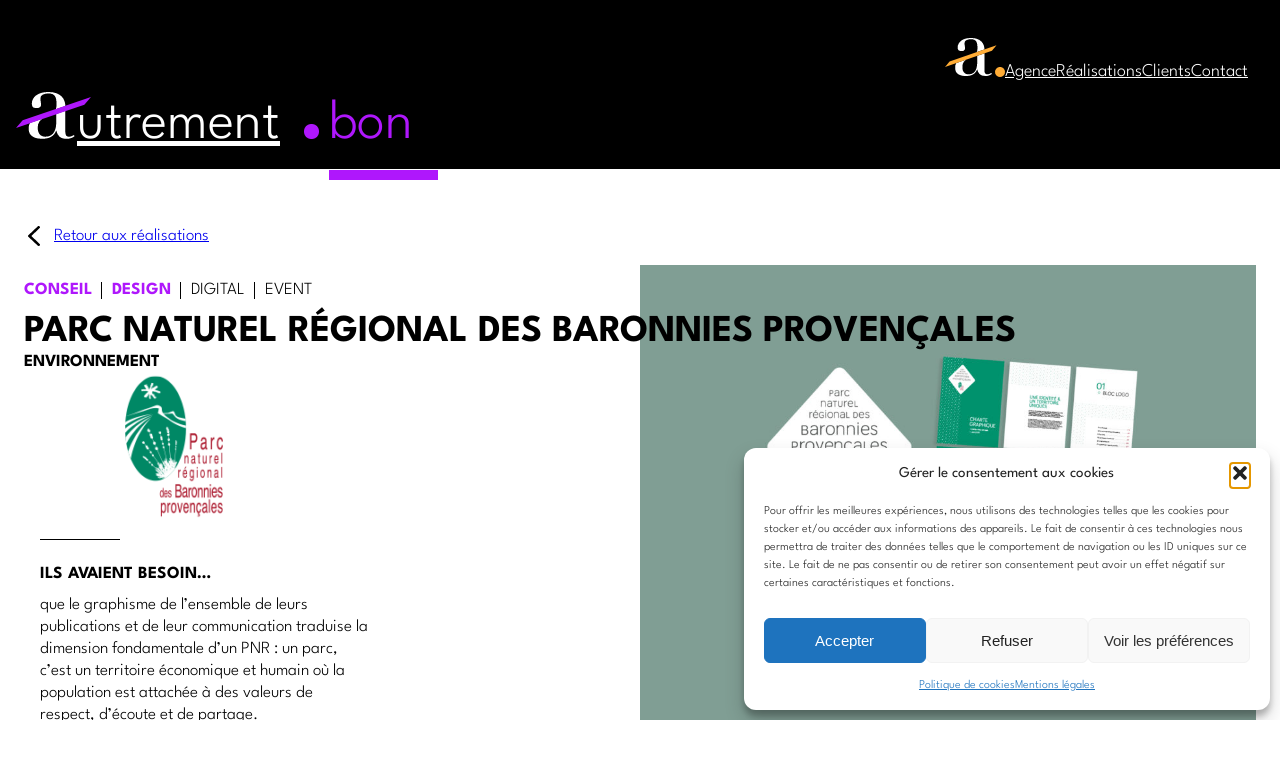

--- FILE ---
content_type: text/html; charset=UTF-8
request_url: https://www.autrementdit.fr/client/parc-naturel-regional-des-baronnies-provencales/
body_size: 21505
content:
<!DOCTYPE html>
<html dir="ltr" lang="fr-FR" prefix="og: https://ogp.me/ns#">
<head>
	<meta charset="UTF-8" />
	<meta name="viewport" content="width=device-width, initial-scale=1" />

		<!-- All in One SEO 4.9.1.1 - aioseo.com -->
		<title>Parc naturel régional des Baronnies provençales - Autrement Dit Communication</title>
	<meta name="description" content="Ils avaient besoin… que le graphisme de l’ensemble de leurs publications et de leur communication traduise la dimension fondamentale d’un PNR : un parc, c’est un territoire économique et humain où la population est attachée à des valeurs de respect, d’écoute et de partage. Nous leur avons proposé… d’intégrer cette notion « fondatrice » inhérente" />
	<meta name="robots" content="max-image-preview:large" />
	<link rel="canonical" href="https://www.autrementdit.fr/client/parc-naturel-regional-des-baronnies-provencales/" />
	<meta name="generator" content="All in One SEO (AIOSEO) 4.9.1.1" />
		<meta property="og:locale" content="fr_FR" />
		<meta property="og:site_name" content="Autrement Dit Communication - Agence communication à Sisteron" />
		<meta property="og:type" content="article" />
		<meta property="og:title" content="Parc naturel régional des Baronnies provençales - Autrement Dit Communication" />
		<meta property="og:description" content="Ils avaient besoin… que le graphisme de l’ensemble de leurs publications et de leur communication traduise la dimension fondamentale d’un PNR : un parc, c’est un territoire économique et humain où la population est attachée à des valeurs de respect, d’écoute et de partage. Nous leur avons proposé… d’intégrer cette notion « fondatrice » inhérente" />
		<meta property="og:url" content="https://www.autrementdit.fr/client/parc-naturel-regional-des-baronnies-provencales/" />
		<meta property="article:published_time" content="2019-08-02T09:37:30+00:00" />
		<meta property="article:modified_time" content="2024-09-12T11:52:54+00:00" />
		<meta name="twitter:card" content="summary_large_image" />
		<meta name="twitter:title" content="Parc naturel régional des Baronnies provençales - Autrement Dit Communication" />
		<meta name="twitter:description" content="Ils avaient besoin… que le graphisme de l’ensemble de leurs publications et de leur communication traduise la dimension fondamentale d’un PNR : un parc, c’est un territoire économique et humain où la population est attachée à des valeurs de respect, d’écoute et de partage. Nous leur avons proposé… d’intégrer cette notion « fondatrice » inhérente" />
		<script type="application/ld+json" class="aioseo-schema">
			{"@context":"https:\/\/schema.org","@graph":[{"@type":"BreadcrumbList","@id":"https:\/\/www.autrementdit.fr\/client\/parc-naturel-regional-des-baronnies-provencales\/#breadcrumblist","itemListElement":[{"@type":"ListItem","@id":"https:\/\/www.autrementdit.fr#listItem","position":1,"name":"Accueil","item":"https:\/\/www.autrementdit.fr","nextItem":{"@type":"ListItem","@id":"https:\/\/www.autrementdit.fr\/thematique\/conseil\/#listItem","name":"Conseil"}},{"@type":"ListItem","@id":"https:\/\/www.autrementdit.fr\/thematique\/conseil\/#listItem","position":2,"name":"Conseil","item":"https:\/\/www.autrementdit.fr\/thematique\/conseil\/","nextItem":{"@type":"ListItem","@id":"https:\/\/www.autrementdit.fr\/client\/parc-naturel-regional-des-baronnies-provencales\/#listItem","name":"Parc naturel r\u00e9gional des Baronnies proven\u00e7ales"},"previousItem":{"@type":"ListItem","@id":"https:\/\/www.autrementdit.fr#listItem","name":"Accueil"}},{"@type":"ListItem","@id":"https:\/\/www.autrementdit.fr\/client\/parc-naturel-regional-des-baronnies-provencales\/#listItem","position":3,"name":"Parc naturel r\u00e9gional des Baronnies proven\u00e7ales","previousItem":{"@type":"ListItem","@id":"https:\/\/www.autrementdit.fr\/thematique\/conseil\/#listItem","name":"Conseil"}}]},{"@type":"Organization","@id":"https:\/\/www.autrementdit.fr\/#organization","name":"Autrement Dit","description":"Agence communication \u00e0 Sisteron","url":"https:\/\/www.autrementdit.fr\/","telephone":"+33492331533"},{"@type":"WebPage","@id":"https:\/\/www.autrementdit.fr\/client\/parc-naturel-regional-des-baronnies-provencales\/#webpage","url":"https:\/\/www.autrementdit.fr\/client\/parc-naturel-regional-des-baronnies-provencales\/","name":"Parc naturel r\u00e9gional des Baronnies proven\u00e7ales - Autrement Dit Communication","description":"Ils avaient besoin\u2026 que le graphisme de l\u2019ensemble de leurs publications et de leur communication traduise la dimension fondamentale d\u2019un PNR : un parc, c\u2019est un territoire \u00e9conomique et humain o\u00f9 la population est attach\u00e9e \u00e0 des valeurs de respect, d\u2019\u00e9coute et de partage. Nous leur avons propos\u00e9\u2026 d\u2019int\u00e9grer cette notion \u00ab fondatrice \u00bb inh\u00e9rente","inLanguage":"fr-FR","isPartOf":{"@id":"https:\/\/www.autrementdit.fr\/#website"},"breadcrumb":{"@id":"https:\/\/www.autrementdit.fr\/client\/parc-naturel-regional-des-baronnies-provencales\/#breadcrumblist"},"image":{"@type":"ImageObject","url":"https:\/\/www.autrementdit.fr\/wp-content\/uploads\/2018\/08\/pnr-baronnies-mockup-1900x1430px-gal-identite.jpg","@id":"https:\/\/www.autrementdit.fr\/client\/parc-naturel-regional-des-baronnies-provencales\/#mainImage","width":1900,"height":1430,"caption":"identit\u00e9 visuelle,conception logotype et charte graphique, branding, supports de communication, PLV, illustrations et motion design 2D et 3D, catalogue automatique APIDAE, cartographie, publication num\u00e9rique interactive plan de communication, marketing, m\u00e9dias, campagne de publicit\u00e9 , gestion relations presse ; strat\u00e9gie \u00e9ditoriale print et web, r\u00e9daction de contenus, content management"},"primaryImageOfPage":{"@id":"https:\/\/www.autrementdit.fr\/client\/parc-naturel-regional-des-baronnies-provencales\/#mainImage"},"datePublished":"2019-08-02T11:37:30+02:00","dateModified":"2024-09-12T13:52:54+02:00"},{"@type":"WebSite","@id":"https:\/\/www.autrementdit.fr\/#website","url":"https:\/\/www.autrementdit.fr\/","name":"Autrement Dit","description":"Agence communication \u00e0 Sisteron","inLanguage":"fr-FR","publisher":{"@id":"https:\/\/www.autrementdit.fr\/#organization"}}]}
		</script>
		<!-- All in One SEO -->


<link rel="alternate" type="application/rss+xml" title="Autrement Dit Communication &raquo; Flux" href="https://www.autrementdit.fr/feed/" />
<link rel="alternate" type="application/rss+xml" title="Autrement Dit Communication &raquo; Flux des commentaires" href="https://www.autrementdit.fr/comments/feed/" />
<link rel="alternate" title="oEmbed (JSON)" type="application/json+oembed" href="https://www.autrementdit.fr/wp-json/oembed/1.0/embed?url=https%3A%2F%2Fwww.autrementdit.fr%2Fclient%2Fparc-naturel-regional-des-baronnies-provencales%2F" />
<link rel="alternate" title="oEmbed (XML)" type="text/xml+oembed" href="https://www.autrementdit.fr/wp-json/oembed/1.0/embed?url=https%3A%2F%2Fwww.autrementdit.fr%2Fclient%2Fparc-naturel-regional-des-baronnies-provencales%2F&#038;format=xml" />
<style id='wp-img-auto-sizes-contain-inline-css'>
img:is([sizes=auto i],[sizes^="auto," i]){contain-intrinsic-size:3000px 1500px}
/*# sourceURL=wp-img-auto-sizes-contain-inline-css */
</style>
<style id='wp-block-site-title-inline-css'>
.wp-block-site-title{box-sizing:border-box}.wp-block-site-title :where(a){color:inherit;font-family:inherit;font-size:inherit;font-style:inherit;font-weight:inherit;letter-spacing:inherit;line-height:inherit;text-decoration:inherit}
/*# sourceURL=https://www.autrementdit.fr/wp-includes/blocks/site-title/style.min.css */
</style>
<style id='wp-block-navigation-link-inline-css'>
.wp-block-navigation .wp-block-navigation-item__label{overflow-wrap:break-word}.wp-block-navigation .wp-block-navigation-item__description{display:none}.link-ui-tools{outline:1px solid #f0f0f0;padding:8px}.link-ui-block-inserter{padding-top:8px}.link-ui-block-inserter__back{margin-left:8px;text-transform:uppercase}
/*# sourceURL=https://www.autrementdit.fr/wp-includes/blocks/navigation-link/style.min.css */
</style>
<link rel='stylesheet' id='wp-block-navigation-css' href='https://www.autrementdit.fr/wp-includes/blocks/navigation/style.min.css?ver=6.9' media='all' />
<style id='wpsenso-block-navigation-inline-css'>
.wp-block-navigation-link {
  line-height: 1.6;
}
.wp-block-navigation-link .wp-block-navigation-item__content {
  position: relative;
  padding: 20px 0;
  padding-bottom: 10px;
}
.wp-block-navigation-link .wp-block-navigation-item__content::after {
  content: "";
  display: block;
  height: 1px;
  width: 35px;
  background: #FFFFFF;
  position: absolute;
  bottom: 0;
  left: 0;
  opacity: 0;
  transition: opacity 0.3s;
}
.wp-block-navigation-link .wp-block-navigation-item__content:hover::after, .wp-block-navigation-link .wp-block-navigation-item__content:focus::after {
  opacity: 1;
}
/*# sourceURL=https://www.autrementdit.fr/wp-content/themes/wpsenso/assets/css/blocks/core-navigation.css */
</style>
<style id='wp-block-group-inline-css'>
.wp-block-group{box-sizing:border-box}:where(.wp-block-group.wp-block-group-is-layout-constrained){position:relative}
/*# sourceURL=https://www.autrementdit.fr/wp-includes/blocks/group/style.min.css */
</style>
<style id='wp-block-buttons-inline-css'>
.wp-block-buttons{box-sizing:border-box}.wp-block-buttons.is-vertical{flex-direction:column}.wp-block-buttons.is-vertical>.wp-block-button:last-child{margin-bottom:0}.wp-block-buttons>.wp-block-button{display:inline-block;margin:0}.wp-block-buttons.is-content-justification-left{justify-content:flex-start}.wp-block-buttons.is-content-justification-left.is-vertical{align-items:flex-start}.wp-block-buttons.is-content-justification-center{justify-content:center}.wp-block-buttons.is-content-justification-center.is-vertical{align-items:center}.wp-block-buttons.is-content-justification-right{justify-content:flex-end}.wp-block-buttons.is-content-justification-right.is-vertical{align-items:flex-end}.wp-block-buttons.is-content-justification-space-between{justify-content:space-between}.wp-block-buttons.aligncenter{text-align:center}.wp-block-buttons:not(.is-content-justification-space-between,.is-content-justification-right,.is-content-justification-left,.is-content-justification-center) .wp-block-button.aligncenter{margin-left:auto;margin-right:auto;width:100%}.wp-block-buttons[style*=text-decoration] .wp-block-button,.wp-block-buttons[style*=text-decoration] .wp-block-button__link{text-decoration:inherit}.wp-block-buttons.has-custom-font-size .wp-block-button__link{font-size:inherit}.wp-block-buttons .wp-block-button__link{width:100%}.wp-block-button.aligncenter{text-align:center}
/*# sourceURL=https://www.autrementdit.fr/wp-includes/blocks/buttons/style.min.css */
</style>
<style id='wpsenso-block-buttons-inline-css'>
.wp-block-button .wp-element-button,
.wp-block-button .wp-block-button__link {
  padding: 6px 25px;
  padding-left: 60px;
}
.wp-block-button .wp-element-button.has-background,
.wp-block-button .wp-block-button__link.has-background {
  background: var(--wp--preset--color--contrast) !important;
  color: var(--wp--preset--color--base) !important;
}
.wp-block-button .wp-element-button.has-first-background-color:hover, .wp-block-button .wp-element-button.has-first-background-color:focus,
.wp-block-button .wp-block-button__link.has-first-background-color:hover,
.wp-block-button .wp-block-button__link.has-first-background-color:focus {
  background: var(--wp--preset--color--first) !important;
}
.wp-block-button .wp-element-button.has-second-background-color:hover, .wp-block-button .wp-element-button.has-second-background-color:focus,
.wp-block-button .wp-block-button__link.has-second-background-color:hover,
.wp-block-button .wp-block-button__link.has-second-background-color:focus {
  background: var(--wp--preset--color--second) !important;
}
.wp-block-button .wp-element-button.has-third-background-color:hover, .wp-block-button .wp-element-button.has-third-background-color:focus,
.wp-block-button .wp-block-button__link.has-third-background-color:hover,
.wp-block-button .wp-block-button__link.has-third-background-color:focus {
  background: var(--wp--preset--color--third) !important;
}
.wp-block-button .wp-element-button.has-fourth-background-color:hover, .wp-block-button .wp-element-button.has-fourth-background-color:focus,
.wp-block-button .wp-block-button__link.has-fourth-background-color:hover,
.wp-block-button .wp-block-button__link.has-fourth-background-color:focus {
  background: var(--wp--preset--color--fourth) !important;
  color: var(--wp--preset--color--contrast) !important;
}
.wp-block-button .wp-element-button.has-fifth-background-color:hover, .wp-block-button .wp-element-button.has-fifth-background-color:focus,
.wp-block-button .wp-block-button__link.has-fifth-background-color:hover,
.wp-block-button .wp-block-button__link.has-fifth-background-color:focus {
  background: var(--wp--preset--color--fifth) !important;
  color: var(--wp--preset--color--contrast) !important;
}
.wp-block-button .wp-element-button.has-sixth-background-color:hover, .wp-block-button .wp-element-button.has-sixth-background-color:focus,
.wp-block-button .wp-block-button__link.has-sixth-background-color:hover,
.wp-block-button .wp-block-button__link.has-sixth-background-color:focus {
  background: var(--wp--preset--color--sixth) !important;
}

footer .wp-block-button .wp-element-button,
footer .wp-block-button .wp-block-button__link {
  background: var(--wp--preset--color--first);
  color: var(--wp--preset--color--contrast);
}
footer .wp-block-button .wp-element-button:hover, footer .wp-block-button .wp-element-button:focus,
footer .wp-block-button .wp-block-button__link:hover,
footer .wp-block-button .wp-block-button__link:focus {
  background: var(--wp--preset--color--fourth);
  color: var(--wp--preset--color--contrast);
}
/*# sourceURL=https://www.autrementdit.fr/wp-content/themes/wpsenso/assets/css/blocks/core-buttons.css */
</style>
<style id='wp-block-paragraph-inline-css'>
.is-small-text{font-size:.875em}.is-regular-text{font-size:1em}.is-large-text{font-size:2.25em}.is-larger-text{font-size:3em}.has-drop-cap:not(:focus):first-letter{float:left;font-size:8.4em;font-style:normal;font-weight:100;line-height:.68;margin:.05em .1em 0 0;text-transform:uppercase}body.rtl .has-drop-cap:not(:focus):first-letter{float:none;margin-left:.1em}p.has-drop-cap.has-background{overflow:hidden}:root :where(p.has-background){padding:1.25em 2.375em}:where(p.has-text-color:not(.has-link-color)) a{color:inherit}p.has-text-align-left[style*="writing-mode:vertical-lr"],p.has-text-align-right[style*="writing-mode:vertical-rl"]{rotate:180deg}
/*# sourceURL=https://www.autrementdit.fr/wp-includes/blocks/paragraph/style.min.css */
</style>
<style id='wp-block-quote-inline-css'>
.wp-block-quote{box-sizing:border-box;overflow-wrap:break-word}.wp-block-quote.is-large:where(:not(.is-style-plain)),.wp-block-quote.is-style-large:where(:not(.is-style-plain)){margin-bottom:1em;padding:0 1em}.wp-block-quote.is-large:where(:not(.is-style-plain)) p,.wp-block-quote.is-style-large:where(:not(.is-style-plain)) p{font-size:1.5em;font-style:italic;line-height:1.6}.wp-block-quote.is-large:where(:not(.is-style-plain)) cite,.wp-block-quote.is-large:where(:not(.is-style-plain)) footer,.wp-block-quote.is-style-large:where(:not(.is-style-plain)) cite,.wp-block-quote.is-style-large:where(:not(.is-style-plain)) footer{font-size:1.125em;text-align:right}.wp-block-quote>cite{display:block}
/*# sourceURL=https://www.autrementdit.fr/wp-includes/blocks/quote/style.min.css */
</style>
<link rel='stylesheet' id='websenso-big-title-style-css' href='https://www.autrementdit.fr/wp-content/plugins/autrementdit-blocks/big-title/style.css?ver=6.9' media='all' />
<style id='wp-block-columns-inline-css'>
.wp-block-columns{box-sizing:border-box;display:flex;flex-wrap:wrap!important}@media (min-width:782px){.wp-block-columns{flex-wrap:nowrap!important}}.wp-block-columns{align-items:normal!important}.wp-block-columns.are-vertically-aligned-top{align-items:flex-start}.wp-block-columns.are-vertically-aligned-center{align-items:center}.wp-block-columns.are-vertically-aligned-bottom{align-items:flex-end}@media (max-width:781px){.wp-block-columns:not(.is-not-stacked-on-mobile)>.wp-block-column{flex-basis:100%!important}}@media (min-width:782px){.wp-block-columns:not(.is-not-stacked-on-mobile)>.wp-block-column{flex-basis:0;flex-grow:1}.wp-block-columns:not(.is-not-stacked-on-mobile)>.wp-block-column[style*=flex-basis]{flex-grow:0}}.wp-block-columns.is-not-stacked-on-mobile{flex-wrap:nowrap!important}.wp-block-columns.is-not-stacked-on-mobile>.wp-block-column{flex-basis:0;flex-grow:1}.wp-block-columns.is-not-stacked-on-mobile>.wp-block-column[style*=flex-basis]{flex-grow:0}:where(.wp-block-columns){margin-bottom:1.75em}:where(.wp-block-columns.has-background){padding:1.25em 2.375em}.wp-block-column{flex-grow:1;min-width:0;overflow-wrap:break-word;word-break:break-word}.wp-block-column.is-vertically-aligned-top{align-self:flex-start}.wp-block-column.is-vertically-aligned-center{align-self:center}.wp-block-column.is-vertically-aligned-bottom{align-self:flex-end}.wp-block-column.is-vertically-aligned-stretch{align-self:stretch}.wp-block-column.is-vertically-aligned-bottom,.wp-block-column.is-vertically-aligned-center,.wp-block-column.is-vertically-aligned-top{width:100%}
/*# sourceURL=https://www.autrementdit.fr/wp-includes/blocks/columns/style.min.css */
</style>
<link rel='stylesheet' id='thematiques-client-style-css' href='https://www.autrementdit.fr/wp-content/themes/wpsenso/assets/css/blocks/wpsenso-thematiques-client.css?ver=6.9' media='all' />
<style id='wp-block-post-title-inline-css'>
.wp-block-post-title{box-sizing:border-box;word-break:break-word}.wp-block-post-title :where(a){display:inline-block;font-family:inherit;font-size:inherit;font-style:inherit;font-weight:inherit;letter-spacing:inherit;line-height:inherit;text-decoration:inherit}
/*# sourceURL=https://www.autrementdit.fr/wp-includes/blocks/post-title/style.min.css */
</style>
<style id='wpsenso-block-post-title-inline-css'>
h1.wp-block-post-title {
  padding-left: 30px;
  position: relative;
  font-family: "Fraunces", "Times New Roman", Times, serif;
}
h1.wp-block-post-title::before {
  content: "";
  display: block;
  height: 15px;
  width: 15px;
  border-radius: 10px;
  background: #000000;
  position: absolute;
  bottom: 8px;
  left: 0;
}
@media (min-width: 992px) {
  h1.wp-block-post-title {
    font-size: 3.8rem;
    white-space: nowrap;
  }
  h1.wp-block-post-title::before {
    bottom: 17px;
  }
}
@media (min-width: 1200px) {
  h1.wp-block-post-title {
    font-size: 4.5rem;
  }
  h1.wp-block-post-title::before {
    bottom: 17px;
  }
}
@media (min-width: 1470px) {
  h1.wp-block-post-title {
    font-size: 5.3rem;
  }
  h1.wp-block-post-title::before {
    bottom: 20px;
  }
}
@media (min-width: 1800px) {
  h1.wp-block-post-title {
    font-size: 7rem;
  }
  h1.wp-block-post-title::before {
    bottom: 26px;
  }
}
/*# sourceURL=https://www.autrementdit.fr/wp-content/themes/wpsenso/assets/css/blocks/core-post-title.css */
</style>
<link rel='stylesheet' id='categories-client-style-css' href='https://www.autrementdit.fr/wp-content/themes/wpsenso/assets/css/blocks/wpsenso-categories-client.css?ver=6.9' media='all' />
<style id='wp-block-post-content-inline-css'>
.wp-block-post-content{display:flow-root}
/*# sourceURL=https://www.autrementdit.fr/wp-includes/blocks/post-content/style.min.css */
</style>
<link rel='stylesheet' id='photos-client-style-css' href='https://www.autrementdit.fr/wp-content/themes/wpsenso/assets/css/blocks/wpsenso-photos-client.css?ver=6.9' media='all' />
<style id='wp-block-button-inline-css'>
.wp-block-button__link{align-content:center;box-sizing:border-box;cursor:pointer;display:inline-block;height:100%;text-align:center;word-break:break-word}.wp-block-button__link.aligncenter{text-align:center}.wp-block-button__link.alignright{text-align:right}:where(.wp-block-button__link){border-radius:9999px;box-shadow:none;padding:calc(.667em + 2px) calc(1.333em + 2px);text-decoration:none}.wp-block-button[style*=text-decoration] .wp-block-button__link{text-decoration:inherit}.wp-block-buttons>.wp-block-button.has-custom-width{max-width:none}.wp-block-buttons>.wp-block-button.has-custom-width .wp-block-button__link{width:100%}.wp-block-buttons>.wp-block-button.has-custom-font-size .wp-block-button__link{font-size:inherit}.wp-block-buttons>.wp-block-button.wp-block-button__width-25{width:calc(25% - var(--wp--style--block-gap, .5em)*.75)}.wp-block-buttons>.wp-block-button.wp-block-button__width-50{width:calc(50% - var(--wp--style--block-gap, .5em)*.5)}.wp-block-buttons>.wp-block-button.wp-block-button__width-75{width:calc(75% - var(--wp--style--block-gap, .5em)*.25)}.wp-block-buttons>.wp-block-button.wp-block-button__width-100{flex-basis:100%;width:100%}.wp-block-buttons.is-vertical>.wp-block-button.wp-block-button__width-25{width:25%}.wp-block-buttons.is-vertical>.wp-block-button.wp-block-button__width-50{width:50%}.wp-block-buttons.is-vertical>.wp-block-button.wp-block-button__width-75{width:75%}.wp-block-button.is-style-squared,.wp-block-button__link.wp-block-button.is-style-squared{border-radius:0}.wp-block-button.no-border-radius,.wp-block-button__link.no-border-radius{border-radius:0!important}:root :where(.wp-block-button .wp-block-button__link.is-style-outline),:root :where(.wp-block-button.is-style-outline>.wp-block-button__link){border:2px solid;padding:.667em 1.333em}:root :where(.wp-block-button .wp-block-button__link.is-style-outline:not(.has-text-color)),:root :where(.wp-block-button.is-style-outline>.wp-block-button__link:not(.has-text-color)){color:currentColor}:root :where(.wp-block-button .wp-block-button__link.is-style-outline:not(.has-background)),:root :where(.wp-block-button.is-style-outline>.wp-block-button__link:not(.has-background)){background-color:initial;background-image:none}
/*# sourceURL=https://www.autrementdit.fr/wp-includes/blocks/button/style.min.css */
</style>
<link rel='stylesheet' id='slick-style-css' href='https://www.autrementdit.fr/wp-content/themes/wpsenso/inc/slick/slick.css?ver=6.9' media='all' />
<link rel='stylesheet' id='autresprojets-style-css' href='https://www.autrementdit.fr/wp-content/themes/wpsenso/assets/css/blocks/wpsenso-autresprojets-client.css?ver=6.9' media='all' />
<style id='wp-block-site-logo-inline-css'>
.wp-block-site-logo{box-sizing:border-box;line-height:0}.wp-block-site-logo a{display:inline-block;line-height:0}.wp-block-site-logo.is-default-size img{height:auto;width:120px}.wp-block-site-logo img{height:auto;max-width:100%}.wp-block-site-logo a,.wp-block-site-logo img{border-radius:inherit}.wp-block-site-logo.aligncenter{margin-left:auto;margin-right:auto;text-align:center}:root :where(.wp-block-site-logo.is-style-rounded){border-radius:9999px}
/*# sourceURL=https://www.autrementdit.fr/wp-includes/blocks/site-logo/style.min.css */
</style>
<style id='wp-block-social-links-inline-css'>
.wp-block-social-links{background:none;box-sizing:border-box;margin-left:0;padding-left:0;padding-right:0;text-indent:0}.wp-block-social-links .wp-social-link a,.wp-block-social-links .wp-social-link a:hover{border-bottom:0;box-shadow:none;text-decoration:none}.wp-block-social-links .wp-social-link svg{height:1em;width:1em}.wp-block-social-links .wp-social-link span:not(.screen-reader-text){font-size:.65em;margin-left:.5em;margin-right:.5em}.wp-block-social-links.has-small-icon-size{font-size:16px}.wp-block-social-links,.wp-block-social-links.has-normal-icon-size{font-size:24px}.wp-block-social-links.has-large-icon-size{font-size:36px}.wp-block-social-links.has-huge-icon-size{font-size:48px}.wp-block-social-links.aligncenter{display:flex;justify-content:center}.wp-block-social-links.alignright{justify-content:flex-end}.wp-block-social-link{border-radius:9999px;display:block}@media not (prefers-reduced-motion){.wp-block-social-link{transition:transform .1s ease}}.wp-block-social-link{height:auto}.wp-block-social-link a{align-items:center;display:flex;line-height:0}.wp-block-social-link:hover{transform:scale(1.1)}.wp-block-social-links .wp-block-social-link.wp-social-link{display:inline-block;margin:0;padding:0}.wp-block-social-links .wp-block-social-link.wp-social-link .wp-block-social-link-anchor,.wp-block-social-links .wp-block-social-link.wp-social-link .wp-block-social-link-anchor svg,.wp-block-social-links .wp-block-social-link.wp-social-link .wp-block-social-link-anchor:active,.wp-block-social-links .wp-block-social-link.wp-social-link .wp-block-social-link-anchor:hover,.wp-block-social-links .wp-block-social-link.wp-social-link .wp-block-social-link-anchor:visited{color:currentColor;fill:currentColor}:where(.wp-block-social-links:not(.is-style-logos-only)) .wp-social-link{background-color:#f0f0f0;color:#444}:where(.wp-block-social-links:not(.is-style-logos-only)) .wp-social-link-amazon{background-color:#f90;color:#fff}:where(.wp-block-social-links:not(.is-style-logos-only)) .wp-social-link-bandcamp{background-color:#1ea0c3;color:#fff}:where(.wp-block-social-links:not(.is-style-logos-only)) .wp-social-link-behance{background-color:#0757fe;color:#fff}:where(.wp-block-social-links:not(.is-style-logos-only)) .wp-social-link-bluesky{background-color:#0a7aff;color:#fff}:where(.wp-block-social-links:not(.is-style-logos-only)) .wp-social-link-codepen{background-color:#1e1f26;color:#fff}:where(.wp-block-social-links:not(.is-style-logos-only)) .wp-social-link-deviantart{background-color:#02e49b;color:#fff}:where(.wp-block-social-links:not(.is-style-logos-only)) .wp-social-link-discord{background-color:#5865f2;color:#fff}:where(.wp-block-social-links:not(.is-style-logos-only)) .wp-social-link-dribbble{background-color:#e94c89;color:#fff}:where(.wp-block-social-links:not(.is-style-logos-only)) .wp-social-link-dropbox{background-color:#4280ff;color:#fff}:where(.wp-block-social-links:not(.is-style-logos-only)) .wp-social-link-etsy{background-color:#f45800;color:#fff}:where(.wp-block-social-links:not(.is-style-logos-only)) .wp-social-link-facebook{background-color:#0866ff;color:#fff}:where(.wp-block-social-links:not(.is-style-logos-only)) .wp-social-link-fivehundredpx{background-color:#000;color:#fff}:where(.wp-block-social-links:not(.is-style-logos-only)) .wp-social-link-flickr{background-color:#0461dd;color:#fff}:where(.wp-block-social-links:not(.is-style-logos-only)) .wp-social-link-foursquare{background-color:#e65678;color:#fff}:where(.wp-block-social-links:not(.is-style-logos-only)) .wp-social-link-github{background-color:#24292d;color:#fff}:where(.wp-block-social-links:not(.is-style-logos-only)) .wp-social-link-goodreads{background-color:#eceadd;color:#382110}:where(.wp-block-social-links:not(.is-style-logos-only)) .wp-social-link-google{background-color:#ea4434;color:#fff}:where(.wp-block-social-links:not(.is-style-logos-only)) .wp-social-link-gravatar{background-color:#1d4fc4;color:#fff}:where(.wp-block-social-links:not(.is-style-logos-only)) .wp-social-link-instagram{background-color:#f00075;color:#fff}:where(.wp-block-social-links:not(.is-style-logos-only)) .wp-social-link-lastfm{background-color:#e21b24;color:#fff}:where(.wp-block-social-links:not(.is-style-logos-only)) .wp-social-link-linkedin{background-color:#0d66c2;color:#fff}:where(.wp-block-social-links:not(.is-style-logos-only)) .wp-social-link-mastodon{background-color:#3288d4;color:#fff}:where(.wp-block-social-links:not(.is-style-logos-only)) .wp-social-link-medium{background-color:#000;color:#fff}:where(.wp-block-social-links:not(.is-style-logos-only)) .wp-social-link-meetup{background-color:#f6405f;color:#fff}:where(.wp-block-social-links:not(.is-style-logos-only)) .wp-social-link-patreon{background-color:#000;color:#fff}:where(.wp-block-social-links:not(.is-style-logos-only)) .wp-social-link-pinterest{background-color:#e60122;color:#fff}:where(.wp-block-social-links:not(.is-style-logos-only)) .wp-social-link-pocket{background-color:#ef4155;color:#fff}:where(.wp-block-social-links:not(.is-style-logos-only)) .wp-social-link-reddit{background-color:#ff4500;color:#fff}:where(.wp-block-social-links:not(.is-style-logos-only)) .wp-social-link-skype{background-color:#0478d7;color:#fff}:where(.wp-block-social-links:not(.is-style-logos-only)) .wp-social-link-snapchat{background-color:#fefc00;color:#fff;stroke:#000}:where(.wp-block-social-links:not(.is-style-logos-only)) .wp-social-link-soundcloud{background-color:#ff5600;color:#fff}:where(.wp-block-social-links:not(.is-style-logos-only)) .wp-social-link-spotify{background-color:#1bd760;color:#fff}:where(.wp-block-social-links:not(.is-style-logos-only)) .wp-social-link-telegram{background-color:#2aabee;color:#fff}:where(.wp-block-social-links:not(.is-style-logos-only)) .wp-social-link-threads{background-color:#000;color:#fff}:where(.wp-block-social-links:not(.is-style-logos-only)) .wp-social-link-tiktok{background-color:#000;color:#fff}:where(.wp-block-social-links:not(.is-style-logos-only)) .wp-social-link-tumblr{background-color:#011835;color:#fff}:where(.wp-block-social-links:not(.is-style-logos-only)) .wp-social-link-twitch{background-color:#6440a4;color:#fff}:where(.wp-block-social-links:not(.is-style-logos-only)) .wp-social-link-twitter{background-color:#1da1f2;color:#fff}:where(.wp-block-social-links:not(.is-style-logos-only)) .wp-social-link-vimeo{background-color:#1eb7ea;color:#fff}:where(.wp-block-social-links:not(.is-style-logos-only)) .wp-social-link-vk{background-color:#4680c2;color:#fff}:where(.wp-block-social-links:not(.is-style-logos-only)) .wp-social-link-wordpress{background-color:#3499cd;color:#fff}:where(.wp-block-social-links:not(.is-style-logos-only)) .wp-social-link-whatsapp{background-color:#25d366;color:#fff}:where(.wp-block-social-links:not(.is-style-logos-only)) .wp-social-link-x{background-color:#000;color:#fff}:where(.wp-block-social-links:not(.is-style-logos-only)) .wp-social-link-yelp{background-color:#d32422;color:#fff}:where(.wp-block-social-links:not(.is-style-logos-only)) .wp-social-link-youtube{background-color:red;color:#fff}:where(.wp-block-social-links.is-style-logos-only) .wp-social-link{background:none}:where(.wp-block-social-links.is-style-logos-only) .wp-social-link svg{height:1.25em;width:1.25em}:where(.wp-block-social-links.is-style-logos-only) .wp-social-link-amazon{color:#f90}:where(.wp-block-social-links.is-style-logos-only) .wp-social-link-bandcamp{color:#1ea0c3}:where(.wp-block-social-links.is-style-logos-only) .wp-social-link-behance{color:#0757fe}:where(.wp-block-social-links.is-style-logos-only) .wp-social-link-bluesky{color:#0a7aff}:where(.wp-block-social-links.is-style-logos-only) .wp-social-link-codepen{color:#1e1f26}:where(.wp-block-social-links.is-style-logos-only) .wp-social-link-deviantart{color:#02e49b}:where(.wp-block-social-links.is-style-logos-only) .wp-social-link-discord{color:#5865f2}:where(.wp-block-social-links.is-style-logos-only) .wp-social-link-dribbble{color:#e94c89}:where(.wp-block-social-links.is-style-logos-only) .wp-social-link-dropbox{color:#4280ff}:where(.wp-block-social-links.is-style-logos-only) .wp-social-link-etsy{color:#f45800}:where(.wp-block-social-links.is-style-logos-only) .wp-social-link-facebook{color:#0866ff}:where(.wp-block-social-links.is-style-logos-only) .wp-social-link-fivehundredpx{color:#000}:where(.wp-block-social-links.is-style-logos-only) .wp-social-link-flickr{color:#0461dd}:where(.wp-block-social-links.is-style-logos-only) .wp-social-link-foursquare{color:#e65678}:where(.wp-block-social-links.is-style-logos-only) .wp-social-link-github{color:#24292d}:where(.wp-block-social-links.is-style-logos-only) .wp-social-link-goodreads{color:#382110}:where(.wp-block-social-links.is-style-logos-only) .wp-social-link-google{color:#ea4434}:where(.wp-block-social-links.is-style-logos-only) .wp-social-link-gravatar{color:#1d4fc4}:where(.wp-block-social-links.is-style-logos-only) .wp-social-link-instagram{color:#f00075}:where(.wp-block-social-links.is-style-logos-only) .wp-social-link-lastfm{color:#e21b24}:where(.wp-block-social-links.is-style-logos-only) .wp-social-link-linkedin{color:#0d66c2}:where(.wp-block-social-links.is-style-logos-only) .wp-social-link-mastodon{color:#3288d4}:where(.wp-block-social-links.is-style-logos-only) .wp-social-link-medium{color:#000}:where(.wp-block-social-links.is-style-logos-only) .wp-social-link-meetup{color:#f6405f}:where(.wp-block-social-links.is-style-logos-only) .wp-social-link-patreon{color:#000}:where(.wp-block-social-links.is-style-logos-only) .wp-social-link-pinterest{color:#e60122}:where(.wp-block-social-links.is-style-logos-only) .wp-social-link-pocket{color:#ef4155}:where(.wp-block-social-links.is-style-logos-only) .wp-social-link-reddit{color:#ff4500}:where(.wp-block-social-links.is-style-logos-only) .wp-social-link-skype{color:#0478d7}:where(.wp-block-social-links.is-style-logos-only) .wp-social-link-snapchat{color:#fff;stroke:#000}:where(.wp-block-social-links.is-style-logos-only) .wp-social-link-soundcloud{color:#ff5600}:where(.wp-block-social-links.is-style-logos-only) .wp-social-link-spotify{color:#1bd760}:where(.wp-block-social-links.is-style-logos-only) .wp-social-link-telegram{color:#2aabee}:where(.wp-block-social-links.is-style-logos-only) .wp-social-link-threads{color:#000}:where(.wp-block-social-links.is-style-logos-only) .wp-social-link-tiktok{color:#000}:where(.wp-block-social-links.is-style-logos-only) .wp-social-link-tumblr{color:#011835}:where(.wp-block-social-links.is-style-logos-only) .wp-social-link-twitch{color:#6440a4}:where(.wp-block-social-links.is-style-logos-only) .wp-social-link-twitter{color:#1da1f2}:where(.wp-block-social-links.is-style-logos-only) .wp-social-link-vimeo{color:#1eb7ea}:where(.wp-block-social-links.is-style-logos-only) .wp-social-link-vk{color:#4680c2}:where(.wp-block-social-links.is-style-logos-only) .wp-social-link-whatsapp{color:#25d366}:where(.wp-block-social-links.is-style-logos-only) .wp-social-link-wordpress{color:#3499cd}:where(.wp-block-social-links.is-style-logos-only) .wp-social-link-x{color:#000}:where(.wp-block-social-links.is-style-logos-only) .wp-social-link-yelp{color:#d32422}:where(.wp-block-social-links.is-style-logos-only) .wp-social-link-youtube{color:red}.wp-block-social-links.is-style-pill-shape .wp-social-link{width:auto}:root :where(.wp-block-social-links .wp-social-link a){padding:.25em}:root :where(.wp-block-social-links.is-style-logos-only .wp-social-link a){padding:0}:root :where(.wp-block-social-links.is-style-pill-shape .wp-social-link a){padding-left:.6666666667em;padding-right:.6666666667em}.wp-block-social-links:not(.has-icon-color):not(.has-icon-background-color) .wp-social-link-snapchat .wp-block-social-link-label{color:#000}
/*# sourceURL=https://www.autrementdit.fr/wp-includes/blocks/social-links/style.min.css */
</style>
<style id='wp-emoji-styles-inline-css'>

	img.wp-smiley, img.emoji {
		display: inline !important;
		border: none !important;
		box-shadow: none !important;
		height: 1em !important;
		width: 1em !important;
		margin: 0 0.07em !important;
		vertical-align: -0.1em !important;
		background: none !important;
		padding: 0 !important;
	}
/*# sourceURL=wp-emoji-styles-inline-css */
</style>
<style id='wp-block-library-inline-css'>
:root{--wp-block-synced-color:#7a00df;--wp-block-synced-color--rgb:122,0,223;--wp-bound-block-color:var(--wp-block-synced-color);--wp-editor-canvas-background:#ddd;--wp-admin-theme-color:#007cba;--wp-admin-theme-color--rgb:0,124,186;--wp-admin-theme-color-darker-10:#006ba1;--wp-admin-theme-color-darker-10--rgb:0,107,160.5;--wp-admin-theme-color-darker-20:#005a87;--wp-admin-theme-color-darker-20--rgb:0,90,135;--wp-admin-border-width-focus:2px}@media (min-resolution:192dpi){:root{--wp-admin-border-width-focus:1.5px}}.wp-element-button{cursor:pointer}:root .has-very-light-gray-background-color{background-color:#eee}:root .has-very-dark-gray-background-color{background-color:#313131}:root .has-very-light-gray-color{color:#eee}:root .has-very-dark-gray-color{color:#313131}:root .has-vivid-green-cyan-to-vivid-cyan-blue-gradient-background{background:linear-gradient(135deg,#00d084,#0693e3)}:root .has-purple-crush-gradient-background{background:linear-gradient(135deg,#34e2e4,#4721fb 50%,#ab1dfe)}:root .has-hazy-dawn-gradient-background{background:linear-gradient(135deg,#faaca8,#dad0ec)}:root .has-subdued-olive-gradient-background{background:linear-gradient(135deg,#fafae1,#67a671)}:root .has-atomic-cream-gradient-background{background:linear-gradient(135deg,#fdd79a,#004a59)}:root .has-nightshade-gradient-background{background:linear-gradient(135deg,#330968,#31cdcf)}:root .has-midnight-gradient-background{background:linear-gradient(135deg,#020381,#2874fc)}:root{--wp--preset--font-size--normal:16px;--wp--preset--font-size--huge:42px}.has-regular-font-size{font-size:1em}.has-larger-font-size{font-size:2.625em}.has-normal-font-size{font-size:var(--wp--preset--font-size--normal)}.has-huge-font-size{font-size:var(--wp--preset--font-size--huge)}.has-text-align-center{text-align:center}.has-text-align-left{text-align:left}.has-text-align-right{text-align:right}.has-fit-text{white-space:nowrap!important}#end-resizable-editor-section{display:none}.aligncenter{clear:both}.items-justified-left{justify-content:flex-start}.items-justified-center{justify-content:center}.items-justified-right{justify-content:flex-end}.items-justified-space-between{justify-content:space-between}.screen-reader-text{border:0;clip-path:inset(50%);height:1px;margin:-1px;overflow:hidden;padding:0;position:absolute;width:1px;word-wrap:normal!important}.screen-reader-text:focus{background-color:#ddd;clip-path:none;color:#444;display:block;font-size:1em;height:auto;left:5px;line-height:normal;padding:15px 23px 14px;text-decoration:none;top:5px;width:auto;z-index:100000}html :where(.has-border-color){border-style:solid}html :where([style*=border-top-color]){border-top-style:solid}html :where([style*=border-right-color]){border-right-style:solid}html :where([style*=border-bottom-color]){border-bottom-style:solid}html :where([style*=border-left-color]){border-left-style:solid}html :where([style*=border-width]){border-style:solid}html :where([style*=border-top-width]){border-top-style:solid}html :where([style*=border-right-width]){border-right-style:solid}html :where([style*=border-bottom-width]){border-bottom-style:solid}html :where([style*=border-left-width]){border-left-style:solid}html :where(img[class*=wp-image-]){height:auto;max-width:100%}:where(figure){margin:0 0 1em}html :where(.is-position-sticky){--wp-admin--admin-bar--position-offset:var(--wp-admin--admin-bar--height,0px)}@media screen and (max-width:600px){html :where(.is-position-sticky){--wp-admin--admin-bar--position-offset:0px}}
/*# sourceURL=/wp-includes/css/dist/block-library/common.min.css */
</style>
<style id='global-styles-inline-css'>
:root{--wp--preset--aspect-ratio--square: 1;--wp--preset--aspect-ratio--4-3: 4/3;--wp--preset--aspect-ratio--3-4: 3/4;--wp--preset--aspect-ratio--3-2: 3/2;--wp--preset--aspect-ratio--2-3: 2/3;--wp--preset--aspect-ratio--16-9: 16/9;--wp--preset--aspect-ratio--9-16: 9/16;--wp--preset--color--black: #000000;--wp--preset--color--cyan-bluish-gray: #abb8c3;--wp--preset--color--white: #ffffff;--wp--preset--color--pale-pink: #f78da7;--wp--preset--color--vivid-red: #cf2e2e;--wp--preset--color--luminous-vivid-orange: #ff6900;--wp--preset--color--luminous-vivid-amber: #fcb900;--wp--preset--color--light-green-cyan: #7bdcb5;--wp--preset--color--vivid-green-cyan: #00d084;--wp--preset--color--pale-cyan-blue: #8ed1fc;--wp--preset--color--vivid-cyan-blue: #0693e3;--wp--preset--color--vivid-purple: #9b51e0;--wp--preset--color--base: #FFFFFF;--wp--preset--color--contrast: #000000;--wp--preset--color--first: #FFB033;--wp--preset--color--second: #EC1C94;--wp--preset--color--third: #24CBBE;--wp--preset--color--fourth: #B5EB24;--wp--preset--color--fifth: #FCE903;--wp--preset--color--sixth: #AF17FC;--wp--preset--gradient--vivid-cyan-blue-to-vivid-purple: linear-gradient(135deg,rgb(6,147,227) 0%,rgb(155,81,224) 100%);--wp--preset--gradient--light-green-cyan-to-vivid-green-cyan: linear-gradient(135deg,rgb(122,220,180) 0%,rgb(0,208,130) 100%);--wp--preset--gradient--luminous-vivid-amber-to-luminous-vivid-orange: linear-gradient(135deg,rgb(252,185,0) 0%,rgb(255,105,0) 100%);--wp--preset--gradient--luminous-vivid-orange-to-vivid-red: linear-gradient(135deg,rgb(255,105,0) 0%,rgb(207,46,46) 100%);--wp--preset--gradient--very-light-gray-to-cyan-bluish-gray: linear-gradient(135deg,rgb(238,238,238) 0%,rgb(169,184,195) 100%);--wp--preset--gradient--cool-to-warm-spectrum: linear-gradient(135deg,rgb(74,234,220) 0%,rgb(151,120,209) 20%,rgb(207,42,186) 40%,rgb(238,44,130) 60%,rgb(251,105,98) 80%,rgb(254,248,76) 100%);--wp--preset--gradient--blush-light-purple: linear-gradient(135deg,rgb(255,206,236) 0%,rgb(152,150,240) 100%);--wp--preset--gradient--blush-bordeaux: linear-gradient(135deg,rgb(254,205,165) 0%,rgb(254,45,45) 50%,rgb(107,0,62) 100%);--wp--preset--gradient--luminous-dusk: linear-gradient(135deg,rgb(255,203,112) 0%,rgb(199,81,192) 50%,rgb(65,88,208) 100%);--wp--preset--gradient--pale-ocean: linear-gradient(135deg,rgb(255,245,203) 0%,rgb(182,227,212) 50%,rgb(51,167,181) 100%);--wp--preset--gradient--electric-grass: linear-gradient(135deg,rgb(202,248,128) 0%,rgb(113,206,126) 100%);--wp--preset--gradient--midnight: linear-gradient(135deg,rgb(2,3,129) 0%,rgb(40,116,252) 100%);--wp--preset--font-size--small: clamp(0.875rem, 0.875rem + ((1vw - 0.2rem) * 0.137), 1rem);--wp--preset--font-size--medium: clamp(1rem, 1rem + ((1vw - 0.2rem) * 0.137), 1.125rem);--wp--preset--font-size--large: clamp(1.75rem, 1.75rem + ((1vw - 0.2rem) * 0.137), 1.875rem);--wp--preset--font-size--x-large: 2.25rem;--wp--preset--font-size--xx-large: clamp(6.1rem, 6.1rem + ((1vw - 0.2rem) * 4.274), 10rem);--wp--preset--font-family--leaguespartan: League Spartan;--wp--preset--font-family--fraunces: Fraunces;--wp--preset--spacing--20: 0.44rem;--wp--preset--spacing--30: clamp(1.5rem, 5vw, 2rem);--wp--preset--spacing--40: clamp(1.8rem, 1.8rem + ((1vw - 0.48rem) * 2.885), 3rem);--wp--preset--spacing--50: clamp(2.5rem, 8vw, 4.5rem);--wp--preset--spacing--60: clamp(3.75rem, 10vw, 7rem);--wp--preset--spacing--70: clamp(5rem, 5.25rem + ((1vw - 0.48rem) * 9.096), 8rem);--wp--preset--spacing--80: clamp(7rem, 14vw, 11rem);--wp--preset--shadow--natural: 6px 6px 9px rgba(0, 0, 0, 0.2);--wp--preset--shadow--deep: 12px 12px 50px rgba(0, 0, 0, 0.4);--wp--preset--shadow--sharp: 6px 6px 0px rgba(0, 0, 0, 0.2);--wp--preset--shadow--outlined: 6px 6px 0px -3px rgb(255, 255, 255), 6px 6px rgb(0, 0, 0);--wp--preset--shadow--crisp: 6px 6px 0px rgb(0, 0, 0);}:root { --wp--style--global--content-size: 1200px;--wp--style--global--wide-size: 1780px; }:where(body) { margin: 0; }.wp-site-blocks { padding-top: var(--wp--style--root--padding-top); padding-bottom: var(--wp--style--root--padding-bottom); }.has-global-padding { padding-right: var(--wp--style--root--padding-right); padding-left: var(--wp--style--root--padding-left); }.has-global-padding > .alignfull { margin-right: calc(var(--wp--style--root--padding-right) * -1); margin-left: calc(var(--wp--style--root--padding-left) * -1); }.has-global-padding :where(:not(.alignfull.is-layout-flow) > .has-global-padding:not(.wp-block-block, .alignfull)) { padding-right: 0; padding-left: 0; }.has-global-padding :where(:not(.alignfull.is-layout-flow) > .has-global-padding:not(.wp-block-block, .alignfull)) > .alignfull { margin-left: 0; margin-right: 0; }.wp-site-blocks > .alignleft { float: left; margin-right: 2em; }.wp-site-blocks > .alignright { float: right; margin-left: 2em; }.wp-site-blocks > .aligncenter { justify-content: center; margin-left: auto; margin-right: auto; }:where(.wp-site-blocks) > * { margin-block-start: 1.5rem; margin-block-end: 0; }:where(.wp-site-blocks) > :first-child { margin-block-start: 0; }:where(.wp-site-blocks) > :last-child { margin-block-end: 0; }:root { --wp--style--block-gap: 1.5rem; }:root :where(.is-layout-flow) > :first-child{margin-block-start: 0;}:root :where(.is-layout-flow) > :last-child{margin-block-end: 0;}:root :where(.is-layout-flow) > *{margin-block-start: 1.5rem;margin-block-end: 0;}:root :where(.is-layout-constrained) > :first-child{margin-block-start: 0;}:root :where(.is-layout-constrained) > :last-child{margin-block-end: 0;}:root :where(.is-layout-constrained) > *{margin-block-start: 1.5rem;margin-block-end: 0;}:root :where(.is-layout-flex){gap: 1.5rem;}:root :where(.is-layout-grid){gap: 1.5rem;}.is-layout-flow > .alignleft{float: left;margin-inline-start: 0;margin-inline-end: 2em;}.is-layout-flow > .alignright{float: right;margin-inline-start: 2em;margin-inline-end: 0;}.is-layout-flow > .aligncenter{margin-left: auto !important;margin-right: auto !important;}.is-layout-constrained > .alignleft{float: left;margin-inline-start: 0;margin-inline-end: 2em;}.is-layout-constrained > .alignright{float: right;margin-inline-start: 2em;margin-inline-end: 0;}.is-layout-constrained > .aligncenter{margin-left: auto !important;margin-right: auto !important;}.is-layout-constrained > :where(:not(.alignleft):not(.alignright):not(.alignfull)){max-width: var(--wp--style--global--content-size);margin-left: auto !important;margin-right: auto !important;}.is-layout-constrained > .alignwide{max-width: var(--wp--style--global--wide-size);}body .is-layout-flex{display: flex;}.is-layout-flex{flex-wrap: wrap;align-items: center;}.is-layout-flex > :is(*, div){margin: 0;}body .is-layout-grid{display: grid;}.is-layout-grid > :is(*, div){margin: 0;}body{background-color: var(--wp--preset--color--base);color: var(--wp--preset--color--contrast);font-family: var(--wp--preset--font-family--leaguespartan);font-size: var(--wp--preset--font-size--medium);font-weight: 400;line-height: 1.6;--wp--style--root--padding-top: 0;--wp--style--root--padding-right: 1rem;--wp--style--root--padding-bottom: 0;--wp--style--root--padding-left: 1rem;}a:where(:not(.wp-element-button)){color: var(--wp--preset--color--contrast);text-decoration: none;}:root :where(a:where(:not(.wp-element-button)):hover){text-decoration: none;}:root :where(a:where(:not(.wp-element-button)):focus){text-decoration: none;}:root :where(a:where(:not(.wp-element-button)):active){color: var(--wp--preset--color--secondary);text-decoration: none;}h1, h2, h3, h4, h5, h6{font-weight: 400;line-height: 1.4;}h1{color: var(--wp--preset--color--contrast);font-size: clamp(2.032rem, 2.032rem + ((1vw - 0.2rem) * 1.746), 3.625rem);line-height: 1.2;}h2{font-size: clamp(2.625rem, calc(2.625rem + ((1vw - 0.48rem) * 8.4135)), 3.25rem);line-height: 1.2;}h3{font-size: var(--wp--preset--font-size--x-large);}h4{font-size: var(--wp--preset--font-size--large);}h5{font-size: var(--wp--preset--font-size--medium);font-weight: 700;text-transform: uppercase;}h6{font-size: var(--wp--preset--font-size--medium);text-transform: uppercase;}:root :where(.wp-element-button, .wp-block-button__link){background-color: var(--wp--preset--color--contrast);border-radius: 0;border-width: 0;color: var(--wp--preset--color--base);font-family: inherit;font-size: inherit;font-style: inherit;font-weight: inherit;letter-spacing: inherit;line-height: inherit;padding-top: calc(0.667em + 2px);padding-right: calc(1.333em + 2px);padding-bottom: calc(0.667em + 2px);padding-left: calc(1.333em + 2px);text-decoration: none;text-transform: inherit;}:root :where(.wp-element-button:visited, .wp-block-button__link:visited){background-color: var(--wp--preset--color--contrast);color: var(--wp--preset--color--base);}:root :where(.wp-element-button:hover, .wp-block-button__link:hover){background-color: var(--wp--preset--color--first);color: var(--wp--preset--color--base);}:root :where(.wp-element-button:focus, .wp-block-button__link:focus){background-color: var(--wp--preset--color--first);color: var(--wp--preset--color--base);}:root :where(.wp-element-button:active, .wp-block-button__link:active){background-color: var(--wp--preset--color--first);color: var(--wp--preset--color--base);}.has-black-color{color: var(--wp--preset--color--black) !important;}.has-cyan-bluish-gray-color{color: var(--wp--preset--color--cyan-bluish-gray) !important;}.has-white-color{color: var(--wp--preset--color--white) !important;}.has-pale-pink-color{color: var(--wp--preset--color--pale-pink) !important;}.has-vivid-red-color{color: var(--wp--preset--color--vivid-red) !important;}.has-luminous-vivid-orange-color{color: var(--wp--preset--color--luminous-vivid-orange) !important;}.has-luminous-vivid-amber-color{color: var(--wp--preset--color--luminous-vivid-amber) !important;}.has-light-green-cyan-color{color: var(--wp--preset--color--light-green-cyan) !important;}.has-vivid-green-cyan-color{color: var(--wp--preset--color--vivid-green-cyan) !important;}.has-pale-cyan-blue-color{color: var(--wp--preset--color--pale-cyan-blue) !important;}.has-vivid-cyan-blue-color{color: var(--wp--preset--color--vivid-cyan-blue) !important;}.has-vivid-purple-color{color: var(--wp--preset--color--vivid-purple) !important;}.has-base-color{color: var(--wp--preset--color--base) !important;}.has-contrast-color{color: var(--wp--preset--color--contrast) !important;}.has-first-color{color: var(--wp--preset--color--first) !important;}.has-second-color{color: var(--wp--preset--color--second) !important;}.has-third-color{color: var(--wp--preset--color--third) !important;}.has-fourth-color{color: var(--wp--preset--color--fourth) !important;}.has-fifth-color{color: var(--wp--preset--color--fifth) !important;}.has-sixth-color{color: var(--wp--preset--color--sixth) !important;}.has-black-background-color{background-color: var(--wp--preset--color--black) !important;}.has-cyan-bluish-gray-background-color{background-color: var(--wp--preset--color--cyan-bluish-gray) !important;}.has-white-background-color{background-color: var(--wp--preset--color--white) !important;}.has-pale-pink-background-color{background-color: var(--wp--preset--color--pale-pink) !important;}.has-vivid-red-background-color{background-color: var(--wp--preset--color--vivid-red) !important;}.has-luminous-vivid-orange-background-color{background-color: var(--wp--preset--color--luminous-vivid-orange) !important;}.has-luminous-vivid-amber-background-color{background-color: var(--wp--preset--color--luminous-vivid-amber) !important;}.has-light-green-cyan-background-color{background-color: var(--wp--preset--color--light-green-cyan) !important;}.has-vivid-green-cyan-background-color{background-color: var(--wp--preset--color--vivid-green-cyan) !important;}.has-pale-cyan-blue-background-color{background-color: var(--wp--preset--color--pale-cyan-blue) !important;}.has-vivid-cyan-blue-background-color{background-color: var(--wp--preset--color--vivid-cyan-blue) !important;}.has-vivid-purple-background-color{background-color: var(--wp--preset--color--vivid-purple) !important;}.has-base-background-color{background-color: var(--wp--preset--color--base) !important;}.has-contrast-background-color{background-color: var(--wp--preset--color--contrast) !important;}.has-first-background-color{background-color: var(--wp--preset--color--first) !important;}.has-second-background-color{background-color: var(--wp--preset--color--second) !important;}.has-third-background-color{background-color: var(--wp--preset--color--third) !important;}.has-fourth-background-color{background-color: var(--wp--preset--color--fourth) !important;}.has-fifth-background-color{background-color: var(--wp--preset--color--fifth) !important;}.has-sixth-background-color{background-color: var(--wp--preset--color--sixth) !important;}.has-black-border-color{border-color: var(--wp--preset--color--black) !important;}.has-cyan-bluish-gray-border-color{border-color: var(--wp--preset--color--cyan-bluish-gray) !important;}.has-white-border-color{border-color: var(--wp--preset--color--white) !important;}.has-pale-pink-border-color{border-color: var(--wp--preset--color--pale-pink) !important;}.has-vivid-red-border-color{border-color: var(--wp--preset--color--vivid-red) !important;}.has-luminous-vivid-orange-border-color{border-color: var(--wp--preset--color--luminous-vivid-orange) !important;}.has-luminous-vivid-amber-border-color{border-color: var(--wp--preset--color--luminous-vivid-amber) !important;}.has-light-green-cyan-border-color{border-color: var(--wp--preset--color--light-green-cyan) !important;}.has-vivid-green-cyan-border-color{border-color: var(--wp--preset--color--vivid-green-cyan) !important;}.has-pale-cyan-blue-border-color{border-color: var(--wp--preset--color--pale-cyan-blue) !important;}.has-vivid-cyan-blue-border-color{border-color: var(--wp--preset--color--vivid-cyan-blue) !important;}.has-vivid-purple-border-color{border-color: var(--wp--preset--color--vivid-purple) !important;}.has-base-border-color{border-color: var(--wp--preset--color--base) !important;}.has-contrast-border-color{border-color: var(--wp--preset--color--contrast) !important;}.has-first-border-color{border-color: var(--wp--preset--color--first) !important;}.has-second-border-color{border-color: var(--wp--preset--color--second) !important;}.has-third-border-color{border-color: var(--wp--preset--color--third) !important;}.has-fourth-border-color{border-color: var(--wp--preset--color--fourth) !important;}.has-fifth-border-color{border-color: var(--wp--preset--color--fifth) !important;}.has-sixth-border-color{border-color: var(--wp--preset--color--sixth) !important;}.has-vivid-cyan-blue-to-vivid-purple-gradient-background{background: var(--wp--preset--gradient--vivid-cyan-blue-to-vivid-purple) !important;}.has-light-green-cyan-to-vivid-green-cyan-gradient-background{background: var(--wp--preset--gradient--light-green-cyan-to-vivid-green-cyan) !important;}.has-luminous-vivid-amber-to-luminous-vivid-orange-gradient-background{background: var(--wp--preset--gradient--luminous-vivid-amber-to-luminous-vivid-orange) !important;}.has-luminous-vivid-orange-to-vivid-red-gradient-background{background: var(--wp--preset--gradient--luminous-vivid-orange-to-vivid-red) !important;}.has-very-light-gray-to-cyan-bluish-gray-gradient-background{background: var(--wp--preset--gradient--very-light-gray-to-cyan-bluish-gray) !important;}.has-cool-to-warm-spectrum-gradient-background{background: var(--wp--preset--gradient--cool-to-warm-spectrum) !important;}.has-blush-light-purple-gradient-background{background: var(--wp--preset--gradient--blush-light-purple) !important;}.has-blush-bordeaux-gradient-background{background: var(--wp--preset--gradient--blush-bordeaux) !important;}.has-luminous-dusk-gradient-background{background: var(--wp--preset--gradient--luminous-dusk) !important;}.has-pale-ocean-gradient-background{background: var(--wp--preset--gradient--pale-ocean) !important;}.has-electric-grass-gradient-background{background: var(--wp--preset--gradient--electric-grass) !important;}.has-midnight-gradient-background{background: var(--wp--preset--gradient--midnight) !important;}.has-small-font-size{font-size: var(--wp--preset--font-size--small) !important;}.has-medium-font-size{font-size: var(--wp--preset--font-size--medium) !important;}.has-large-font-size{font-size: var(--wp--preset--font-size--large) !important;}.has-x-large-font-size{font-size: var(--wp--preset--font-size--x-large) !important;}.has-xx-large-font-size{font-size: var(--wp--preset--font-size--xx-large) !important;}.has-leaguespartan-font-family{font-family: var(--wp--preset--font-family--leaguespartan) !important;}.has-fraunces-font-family{font-family: var(--wp--preset--font-family--fraunces) !important;}
:root :where(.wp-block-navigation){font-size: var(--wp--preset--font-size--small);}
:root :where(.wp-block-navigation a:where(:not(.wp-element-button))){text-decoration: none;}
:root :where(.wp-block-navigation a:where(:not(.wp-element-button)):hover){text-decoration: none;}
:root :where(.wp-block-navigation a:where(:not(.wp-element-button)):focus){text-decoration: none;}
:root :where(.wp-block-navigation a:where(:not(.wp-element-button)):active){text-decoration: none;}
:root :where(.wp-block-post-content a:where(:not(.wp-element-button))){color: var(--wp--preset--color--secondary);}
:root :where(.wp-block-post-title){font-weight: 400;margin-top: 1.25rem;margin-bottom: 1.25rem;}
:root :where(.wp-block-post-title a:where(:not(.wp-element-button))){text-decoration: none;}
:root :where(.wp-block-post-title a:where(:not(.wp-element-button)):hover){text-decoration: underline;}
:root :where(.wp-block-post-title a:where(:not(.wp-element-button)):focus){text-decoration: underline dashed;}
:root :where(.wp-block-post-title a:where(:not(.wp-element-button)):active){color: var(--wp--preset--color--secondary);text-decoration: none;}
:root :where(.wp-block-quote){border-left-color: inherit;border-left-width: 1px;border-left-style: solid;padding-right: var(--wp--preset--spacing--30);padding-left: var(--wp--preset--spacing--30);}
:root :where(.wp-block-quote cite){font-size: var(--wp--preset--font-size--small);font-style: normal;}
:root :where(.wp-block-site-title){font-size: var(--wp--preset--font-size--medium);font-weight: normal;line-height: 1.4;}
:root :where(.wp-block-site-title a:where(:not(.wp-element-button))){text-decoration: none;}
:root :where(.wp-block-site-title a:where(:not(.wp-element-button)):hover){text-decoration: none;}
:root :where(.wp-block-site-title a:where(:not(.wp-element-button)):focus){text-decoration: none;}
:root :where(.wp-block-site-title a:where(:not(.wp-element-button)):active){color: var(--wp--preset--color--secondary);text-decoration: none;}
/*# sourceURL=global-styles-inline-css */
</style>
<style id='core-block-supports-inline-css'>
.wp-elements-3cb2baf9a124277213c7fd045a181285 a:where(:not(.wp-element-button)){color:var(--wp--preset--color--base);}.wp-container-core-navigation-is-layout-f665d2b5{justify-content:flex-end;}.wp-container-core-group-is-layout-09bcff90{gap:var(--wp--preset--spacing--30);justify-content:flex-end;}.wp-container-core-columns-is-layout-d7d455e7{flex-wrap:nowrap;}.wp-container-core-columns-is-layout-28f84493{flex-wrap:nowrap;}.wp-container-core-buttons-is-layout-d445cf74{justify-content:flex-end;}.wp-elements-bf7ca262d1155bd71ce41e753acaa5f7 a:where(:not(.wp-element-button)){color:var(--wp--preset--color--first);}.wp-container-core-group-is-layout-6c531013{flex-wrap:nowrap;}.wp-container-core-social-links-is-layout-1cfd5a1d{gap:0 10px;}.wp-container-core-buttons-is-layout-dd734d40{gap:10px;flex-direction:column;align-items:flex-end;}.wp-container-core-navigation-is-layout-b20be981{gap:var(--wp--preset--spacing--30);justify-content:flex-start;}.wp-container-core-group-is-layout-23b1a4dc > .alignfull{margin-right:calc(var(--wp--preset--spacing--30) * -1);margin-left:calc(var(--wp--preset--spacing--30) * -1);}
/*# sourceURL=core-block-supports-inline-css */
</style>
<style id='wp-block-template-skip-link-inline-css'>

		.skip-link.screen-reader-text {
			border: 0;
			clip-path: inset(50%);
			height: 1px;
			margin: -1px;
			overflow: hidden;
			padding: 0;
			position: absolute !important;
			width: 1px;
			word-wrap: normal !important;
		}

		.skip-link.screen-reader-text:focus {
			background-color: #eee;
			clip-path: none;
			color: #444;
			display: block;
			font-size: 1em;
			height: auto;
			left: 5px;
			line-height: normal;
			padding: 15px 23px 14px;
			text-decoration: none;
			top: 5px;
			width: auto;
			z-index: 100000;
		}
/*# sourceURL=wp-block-template-skip-link-inline-css */
</style>
<link rel='stylesheet' id='contact-form-7-css' href='https://www.autrementdit.fr/wp-content/plugins/contact-form-7/includes/css/styles.css?ver=6.1.4' media='all' />
<link rel='stylesheet' id='cmplz-general-css' href='https://www.autrementdit.fr/wp-content/plugins/complianz-gdpr/assets/css/cookieblocker.min.css?ver=1764933589' media='all' />
<link rel='stylesheet' id='wpsenso-styles-css' href='https://www.autrementdit.fr/wp-content/themes/wpsenso/assets/css/style.css?ver=6.9' media='all' />
<link rel='stylesheet' id='lightbox-styles-css' href='https://www.autrementdit.fr/wp-content/themes/wpsenso/inc/lightbox/css/lightbox.css?ver=6.9' media='all' />
<script src="https://www.autrementdit.fr/wp-includes/js/jquery/jquery.min.js?ver=3.7.1" id="jquery-core-js"></script>
<script src="https://www.autrementdit.fr/wp-includes/js/jquery/jquery-migrate.min.js?ver=3.4.1" id="jquery-migrate-js"></script>
<script src="https://www.autrementdit.fr/wp-content/themes/wpsenso/inc/slick/slick.min.js?ver=6.9" id="slick-script-js"></script>
<link rel="https://api.w.org/" href="https://www.autrementdit.fr/wp-json/" /><link rel="alternate" title="JSON" type="application/json" href="https://www.autrementdit.fr/wp-json/wp/v2/client/1018" /><link rel="EditURI" type="application/rsd+xml" title="RSD" href="https://www.autrementdit.fr/xmlrpc.php?rsd" />
<link rel='shortlink' href='https://www.autrementdit.fr/?p=1018' />
			<style>.cmplz-hidden {
					display: none !important;
				}</style><script type="importmap" id="wp-importmap">
{"imports":{"@wordpress/interactivity":"https://www.autrementdit.fr/wp-includes/js/dist/script-modules/interactivity/index.min.js?ver=8964710565a1d258501f"}}
</script>
<link rel="modulepreload" href="https://www.autrementdit.fr/wp-includes/js/dist/script-modules/interactivity/index.min.js?ver=8964710565a1d258501f" id="@wordpress/interactivity-js-modulepreload" fetchpriority="low">
    <!-- Google tag (gtag.js) -->
    <script type="text/plain" data-service="google-analytics" data-category="statistics" async data-cmplz-src="https://www.googletagmanager.com/gtag/js?id=G-9T3GQY5DEY"></script>
    <script>
      window.dataLayer = window.dataLayer || [];
      function gtag(){dataLayer.push(arguments);}
      gtag('js', new Date());
    
      gtag('config', 'G-9T3GQY5DEY');
    </script>
    <style class='wp-fonts-local'>
@font-face{font-family:"League Spartan";font-style:normal;font-weight:300;font-display:fallback;src:url('https://www.autrementdit.fr/wp-content/themes/wpsenso/assets/fonts/leaguespartan/leaguespartan-light.woff2') format('woff2');font-stretch:normal;}
@font-face{font-family:"League Spartan";font-style:normal;font-weight:400;font-display:fallback;src:url('https://www.autrementdit.fr/wp-content/themes/wpsenso/assets/fonts/leaguespartan/leaguespartan-regular.woff2') format('woff2');font-stretch:normal;}
@font-face{font-family:"League Spartan";font-style:normal;font-weight:700;font-display:fallback;src:url('https://www.autrementdit.fr/wp-content/themes/wpsenso/assets/fonts/leaguespartan/leaguespartan-bold.woff2') format('woff2');font-stretch:normal;}
@font-face{font-family:Fraunces;font-style:normal;font-weight:300;font-display:fallback;src:url('https://www.autrementdit.fr/wp-content/themes/wpsenso/assets/fonts/fraunces/fraunces-light.woff2') format('woff2');font-stretch:normal;}
@font-face{font-family:Fraunces;font-style:normal;font-weight:700;font-display:fallback;src:url('https://www.autrementdit.fr/wp-content/themes/wpsenso/assets/fonts/fraunces/fraunces-bold.woff2') format('woff2');font-stretch:normal;}
</style>
<link rel="icon" href="https://www.autrementdit.fr/wp-content/uploads/2023/09/cropped-favicon-2-32x32.png" sizes="32x32" />
<link rel="icon" href="https://www.autrementdit.fr/wp-content/uploads/2023/09/cropped-favicon-2-192x192.png" sizes="192x192" />
<link rel="apple-touch-icon" href="https://www.autrementdit.fr/wp-content/uploads/2023/09/cropped-favicon-2-180x180.png" />
<meta name="msapplication-TileImage" content="https://www.autrementdit.fr/wp-content/uploads/2023/09/cropped-favicon-2-270x270.png" />
</head>

<body data-cmplz=1 class="wp-singular client-template-default single single-client postid-1018 wp-custom-logo wp-embed-responsive wp-theme-twentytwentythree wp-child-theme-wpsenso color-first">

<div class="wp-site-blocks"><header class="wp-block-template-part">
<div class="wp-block-group has-base-color has-contrast-background-color has-text-color has-background has-link-color wp-elements-3cb2baf9a124277213c7fd045a181285 is-layout-flow wp-block-group-is-layout-flow">
<div class="wp-block-group alignwide is-horizontal is-content-justification-right is-layout-flex wp-container-core-group-is-layout-09bcff90 wp-block-group-is-layout-flex" style="padding-top:0;padding-right:var(--wp--preset--spacing--30);padding-bottom:0;padding-left:0"><p class="wp-block-site-title"><a href="https://www.autrementdit.fr" target="_self" rel="home">Autrement Dit Communication</a></p>

<nav class="is-responsive items-justified-right wp-block-navigation is-content-justification-right is-layout-flex wp-container-core-navigation-is-layout-f665d2b5 wp-block-navigation-is-layout-flex" aria-label="Navigation En-tête" 
		 data-wp-interactive="core/navigation" data-wp-context='{"overlayOpenedBy":{"click":false,"hover":false,"focus":false},"type":"overlay","roleAttribute":"","ariaLabel":"Menu"}'><button aria-haspopup="dialog"  class="wp-block-navigation__responsive-container-open" 
				data-wp-on--click="actions.openMenuOnClick"
				data-wp-on--keydown="actions.handleMenuKeydown"
			>Menu</button>
				<div class="wp-block-navigation__responsive-container"  id="modal-1" 
				data-wp-class--has-modal-open="state.isMenuOpen"
				data-wp-class--is-menu-open="state.isMenuOpen"
				data-wp-watch="callbacks.initMenu"
				data-wp-on--keydown="actions.handleMenuKeydown"
				data-wp-on--focusout="actions.handleMenuFocusout"
				tabindex="-1"
			>
					<div class="wp-block-navigation__responsive-close" tabindex="-1">
						<div class="wp-block-navigation__responsive-dialog" 
				data-wp-bind--aria-modal="state.ariaModal"
				data-wp-bind--aria-label="state.ariaLabel"
				data-wp-bind--role="state.roleAttribute"
			>
							<button  class="wp-block-navigation__responsive-container-close" 
				data-wp-on--click="actions.closeMenuOnClick"
			>Fermer</button>
							<div class="wp-block-navigation__responsive-container-content" 
				data-wp-watch="callbacks.focusFirstElement"
			 id="modal-1-content">
								<ul class="wp-block-navigation__container is-responsive items-justified-right wp-block-navigation"><li class=" wp-block-navigation-item wp-block-navigation-link"><a class="wp-block-navigation-item__content"  href="https://www.autrementdit.fr/agence/"><span class="wp-block-navigation-item__label">Agence</span></a></li><li class=" wp-block-navigation-item wp-block-navigation-link"><a class="wp-block-navigation-item__content"  href="https://www.autrementdit.fr/realisations/"><span class="wp-block-navigation-item__label">Réalisations</span></a></li><li class=" wp-block-navigation-item wp-block-navigation-link"><a class="wp-block-navigation-item__content"  href="https://www.autrementdit.fr/clients/"><span class="wp-block-navigation-item__label">Clients</span></a></li><li class=" wp-block-navigation-item wp-block-navigation-link"><a class="wp-block-navigation-item__content"  href="https://www.autrementdit.fr/contact/"><span class="wp-block-navigation-item__label">Contact</span></a></li></ul>
							</div>
						</div>
					</div>
				</div></nav></div>
</div>
</header>


<div class="wp-block-group subheader has-base-color has-contrast-background-color has-text-color has-background has-global-padding is-layout-constrained wp-block-group-is-layout-constrained" style="margin-top:0;margin-bottom:0">
<div class="wp-block-columns alignwide is-layout-flex wp-container-core-columns-is-layout-d7d455e7 wp-block-columns-is-layout-flex" style="padding-top:0;padding-right:0;padding-bottom:0;padding-left:0">
<div class="wp-block-column is-layout-flow wp-block-column-is-layout-flow" style="flex-basis:100%"><div class="big-title type-bon"><a class="part-1" href="/"><span class="first-letter">a</span>utrement</a> <span class="part-2">bon</span></div></div>
</div>
</div>



<div class="wp-block-group has-global-padding is-layout-constrained wp-block-group-is-layout-constrained">
<div class="wp-block-columns alignwide is-layout-flex wp-container-core-columns-is-layout-28f84493 wp-block-columns-is-layout-flex">
<div class="wp-block-column is-layout-flow wp-block-column-is-layout-flow">
<p class="backtolist"><a href="https://www.autrementdit.fr/realisations/" data-type="page" data-id="21">Retour aux réalisations</a></p>
</div>
</div>
</div>



<div class="wp-block-group has-global-padding is-layout-constrained wp-block-group-is-layout-constrained">
<div class="wp-block-columns alignwide is-layout-flex wp-container-core-columns-is-layout-28f84493 wp-block-columns-is-layout-flex">
<div class="wp-block-column is-layout-flow wp-block-column-is-layout-flow">
    <div class="wp-block-thematiques-client block-wpsenso">
        <ul class="list-thematiques">
                                            <li class="item-thematique active">
                    Conseil                </li>
                                            <li class="item-thematique active">
                    Design                </li>
                                            <li class="item-thematique ">
                    Digital                </li>
                                            <li class="item-thematique ">
                    Event                </li>
                    </ul>
    </div>


<h1 style="margin-bottom:0;" class="wp-block-post-title">Parc naturel régional des Baronnies provençales</h1>


    <div class="wp-block-categories-client block-wpsenso">
        <ul class="list-categories">
                            <li class="item-categorie">
                    Environnement                </li>
                    </ul>
    </div>



    <div class="wp-block-logo-client block-wpsenso">
        <img src="https://www.autrementdit.fr/wp-content/uploads/2023/08/logo-pnr-baronnies-335x160px-coul-300x143.png" loading="lazy" />
    </div>


<div class="entry-content wp-block-post-content has-global-padding is-layout-constrained wp-block-post-content-is-layout-constrained"><h2>Ils avaient besoin…</h2>
<p>que le graphisme de l’ensemble de leurs publications et de leur communication traduise la dimension fondamentale d’un PNR : un parc, c’est un territoire économique et humain où la population est attachée à des valeurs de respect, d’écoute et de partage.</p>
<h2>Nous leur avons proposé…</h2>
<p>d’intégrer cette notion « fondatrice » inhérente au Parc, mais aussi d’ajouter un « déterminisme géographique » à notre travail. Nous avons pensé opportun que du graphisme émane une réalité et une spécificité territoriale. Être retiré n’est pas incompatible avec le fait d’être un lieu de vie dynamique.</p>
<p>Vivre et évoluer dans cet univers et faire du relief tortueux des Baronnies provençales un atout, graphiquement, il y avait une forte opportunité à saisir !</p>
<h2>Et concrètement…</h2>
<p>• Réalisation et mise en place d’une identité graphique éditoriale</p>
<p>• Réalisation de la cartographie touristique</p>
<p>• Création des éditions (Guide les Baronnies Autrement…)</p>
<p>• Création de la carte postale « La barre des Baronnies ».</p>
<p>• Covering véhicule</p>
</div></div>



<div class="wp-block-column is-layout-flow wp-block-column-is-layout-flow">
    <div class="wp-block-photos-client block-wpsenso">
                    <ul class="list-photos">
                
                                    <li class="main-photo">
                        <img src="https://www.autrementdit.fr/wp-content/uploads/2023/08/pnr-baronnies-mockup-1900x1430px-charte-950x715.jpg" loading="lazy" alt="" />
                    </li>
                                
                                                        
                                        
                    <li class="item-photo">
                        <a href="https://www.autrementdit.fr/wp-content/uploads/2023/08/pnr-baronnies-mockup-1900x1430px-charte.jpg" class="nav-link current">
                            <img src="https://www.autrementdit.fr/wp-content/uploads/2023/08/pnr-baronnies-mockup-1900x1430px-charte-320x240.jpg" data-big="https://www.autrementdit.fr/wp-content/uploads/2023/08/pnr-baronnies-mockup-1900x1430px-charte-950x715.jpg" loading="lazy" alt="" />
                        </a>
                    </li>
                                                        
                                        
                    <li class="item-photo">
                        <a href="https://www.autrementdit.fr/wp-content/uploads/2018/08/pnr-baronnies-mockup-1900x1430px-gal-identite.jpg" class="nav-link ">
                            <img src="https://www.autrementdit.fr/wp-content/uploads/2018/08/pnr-baronnies-mockup-1900x1430px-gal-identite-320x240.jpg" data-big="https://www.autrementdit.fr/wp-content/uploads/2018/08/pnr-baronnies-mockup-1900x1430px-gal-identite-950x715.jpg" loading="lazy" alt="" />
                        </a>
                    </li>
                                                        
                                        
                    <li class="item-photo">
                        <a href="https://www.autrementdit.fr/wp-content/uploads/2018/08/pnr-baronnies-mockup-1900x1430px-gal-charte.jpg" class="nav-link ">
                            <img src="https://www.autrementdit.fr/wp-content/uploads/2018/08/pnr-baronnies-mockup-1900x1430px-gal-charte-320x240.jpg" data-big="https://www.autrementdit.fr/wp-content/uploads/2018/08/pnr-baronnies-mockup-1900x1430px-gal-charte-950x715.jpg" loading="lazy" alt="" />
                        </a>
                    </li>
                                                        
                                        
                    <li class="item-photo">
                        <a href="https://www.autrementdit.fr/wp-content/uploads/2018/08/pnr-baronnies-mockup-1900x1430px-gal-supports-admin.jpg" class="nav-link ">
                            <img src="https://www.autrementdit.fr/wp-content/uploads/2018/08/pnr-baronnies-mockup-1900x1430px-gal-supports-admin-320x240.jpg" data-big="https://www.autrementdit.fr/wp-content/uploads/2018/08/pnr-baronnies-mockup-1900x1430px-gal-supports-admin-950x715.jpg" loading="lazy" alt="" />
                        </a>
                    </li>
                                                        
                                        
                    <li class="item-photo">
                        <a href="https://www.autrementdit.fr/wp-content/uploads/2023/08/pnr-baronnies-mockup-1900x1430px-print.jpg" class="nav-link ">
                            <img src="https://www.autrementdit.fr/wp-content/uploads/2023/08/pnr-baronnies-mockup-1900x1430px-print-320x240.jpg" data-big="https://www.autrementdit.fr/wp-content/uploads/2023/08/pnr-baronnies-mockup-1900x1430px-print-950x715.jpg" loading="lazy" alt="" />
                        </a>
                    </li>
                                                        
                                        
                    <li class="item-photo">
                        <a href="https://www.autrementdit.fr/wp-content/uploads/2023/08/pnr-baronnies-mockup-1900x1430px-campagne-itineraire.jpg" class="nav-link ">
                            <img src="https://www.autrementdit.fr/wp-content/uploads/2023/08/pnr-baronnies-mockup-1900x1430px-campagne-itineraire-320x240.jpg" data-big="https://www.autrementdit.fr/wp-content/uploads/2023/08/pnr-baronnies-mockup-1900x1430px-campagne-itineraire-950x715.jpg" loading="lazy" alt="" />
                        </a>
                    </li>
                                                        
                                        
                    <li class="item-photo">
                        <a href="https://www.autrementdit.fr/wp-content/uploads/2023/08/pnr-baronnies-mockup-1900x1430px-carto.jpg" class="nav-link ">
                            <img src="https://www.autrementdit.fr/wp-content/uploads/2023/08/pnr-baronnies-mockup-1900x1430px-carto-320x240.jpg" data-big="https://www.autrementdit.fr/wp-content/uploads/2023/08/pnr-baronnies-mockup-1900x1430px-carto-950x715.jpg" loading="lazy" alt="" />
                        </a>
                    </li>
                                                        
                                        
                    <li class="item-photo">
                        <a href="https://www.autrementdit.fr/wp-content/uploads/2023/08/pnr-baronnies-mockup-1900x1430px-vehicules.jpg" class="nav-link ">
                            <img src="https://www.autrementdit.fr/wp-content/uploads/2023/08/pnr-baronnies-mockup-1900x1430px-vehicules-320x240.jpg" data-big="https://www.autrementdit.fr/wp-content/uploads/2023/08/pnr-baronnies-mockup-1900x1430px-vehicules-950x715.jpg" loading="lazy" alt="" />
                        </a>
                    </li>
                            </ul>
            </div>



<div class="wp-block-buttons is-content-justification-right is-layout-flex wp-container-core-buttons-is-layout-d445cf74 wp-block-buttons-is-layout-flex">
<div class="wp-block-button"><a class="wp-block-button__link wp-element-button" href="https://www.autrementdit.fr/contact/">Nous contacter</a></div>
</div>
</div>
</div>
</div>



<div class="wp-block-group has-global-padding is-layout-constrained wp-block-group-is-layout-constrained">
<div class="wp-block-columns alignwide is-layout-flex wp-container-core-columns-is-layout-28f84493 wp-block-columns-is-layout-flex">
<div class="wp-block-column is-layout-flow wp-block-column-is-layout-flow" style="flex-basis:100%">
    <div class="wp-block-autresprojets-client block-wpsenso">
        <h3><strong>Autres projets</strong> qui pourraient vous intéresser</h3>
        <div class="slick-wrapper">
            <div class="slider slider-autresprojets">
                                                                                                <div class="item-autreprojet">
                            
<div class="card card-realisation">
            <div class="group-media">
            <div class="field-image">
                <img src="https://www.autrementdit.fr/wp-content/uploads/2023/08/pnr-verdon-mockup-1900x1430px-panneaux-sublime-700x700.jpg" loading="lazy" width="150" class="image-default" alt="Parc naturel régional du Verdon" />
            </div>
        </div>
                <div class="group-content">
            <div class="field-endeuxmots">
                Identité et éditions            </div>
            <div class="field-title">
                Parc naturel régional du Verdon            </div>
        </div>
                <a class="card-link" href="https://www.autrementdit.fr/client/parc-naturel-regional-du-verdon/">Parc naturel régional du Verdon</a>
    </div>                        </div>
                                                                                <div class="item-autreprojet">
                            
<div class="card card-realisation">
            <div class="group-media">
            <div class="field-image">
                <img src="https://www.autrementdit.fr/wp-content/uploads/2017/08/pnr-ventoux-mockup-une-1900x1430px-1-700x700.jpg" loading="lazy" width="150" class="image-default" alt="Parc naturel régional du Mont-Ventoux" />
            </div>
        </div>
                <div class="group-content">
            <div class="field-endeuxmots">
                Identité graphique            </div>
            <div class="field-title">
                Parc naturel régional du Mont-Ventoux            </div>
        </div>
                <a class="card-link" href="https://www.autrementdit.fr/client/parc-naturel-regional-du-mont-ventoux/">Parc naturel régional du Mont-Ventoux</a>
    </div>                        </div>
                                                                                <div class="item-autreprojet">
                            
<div class="card card-realisation">
            <div class="group-media">
            <div class="field-image">
                <img src="https://www.autrementdit.fr/wp-content/uploads/2023/08/pnr-luberon-mockup-videos-1920x1430px-motion-700x700.jpg" loading="lazy" width="150" class="image-default" alt="Parc naturel régional du Luberon" />
            </div>
        </div>
                <div class="group-content">
            <div class="field-endeuxmots">
                Création ligne graphique            </div>
            <div class="field-title">
                Parc naturel régional du Luberon            </div>
        </div>
                <a class="card-link" href="https://www.autrementdit.fr/client/parc-naturel-regional-du-luberon-a-jeter/">Parc naturel régional du Luberon</a>
    </div>                        </div>
                                                                                <div class="item-autreprojet">
                            
<div class="card card-realisation">
            <div class="group-media">
            <div class="field-image">
                <img src="https://www.autrementdit.fr/wp-content/uploads/2023/08/pnrprealpesdazur-depliant-mockups-1900x1430px-700x700.jpg" loading="lazy" width="150" class="image-default" alt="Parc Naturel Régional des Préalpes d&rsquo;Azur" />
            </div>
        </div>
                <div class="group-content">
            <div class="field-endeuxmots">
                Identité graphique, Illustrations, éditions            </div>
            <div class="field-title">
                Parc Naturel Régional des Préalpes d&rsquo;Azur            </div>
        </div>
                <a class="card-link" href="https://www.autrementdit.fr/client/pnr-des-prealpes-dazur/">Parc Naturel Régional des Préalpes d&rsquo;Azur</a>
    </div>                        </div>
                                                                                <div class="item-autreprojet">
                            
<div class="card card-realisation">
            <div class="group-media">
            <div class="field-image">
                <img src="https://www.autrementdit.fr/wp-content/uploads/2023/08/interparc-mockup-1900x1430px-charte-700x700.jpg" loading="lazy" width="150" class="image-default" alt="Interparc PACA" />
            </div>
        </div>
                <div class="group-content">
            <div class="field-endeuxmots">
                Identité graphique            </div>
            <div class="field-title">
                Interparc PACA            </div>
        </div>
                <a class="card-link" href="https://www.autrementdit.fr/client/interparc-paca/">Interparc PACA</a>
    </div>                        </div>
                                                                                <div class="item-autreprojet">
                            
<div class="card card-realisation">
            <div class="group-media">
            <div class="field-image">
                <img src="https://www.autrementdit.fr/wp-content/uploads/2023/08/pnrq-print-mont-viso-mockups-1900x1430px-700x700.jpg" loading="lazy" width="150" class="image-default" alt="Parc naturel régional du Queyras &#8211; Monviso" />
            </div>
        </div>
                <div class="group-content">
            <div class="field-endeuxmots">
                Identité graphique            </div>
            <div class="field-title">
                Parc naturel régional du Queyras &#8211; Monviso            </div>
        </div>
                <a class="card-link" href="https://www.autrementdit.fr/client/parc-naturel-regional-du-queyras-terres-monviso-de-la-communaute-de-communes-du-guillestrois-et-du-queyras/">Parc naturel régional du Queyras &#8211; Monviso</a>
    </div>                        </div>
                                                                                <div class="item-autreprojet">
                            
<div class="card card-realisation">
            <div class="group-media">
            <div class="field-image">
                <img src="https://www.autrementdit.fr/wp-content/uploads/2023/08/pn-port-cros-mockups-1920x1430-mag-700x700.jpg" loading="lazy" width="150" class="image-default" alt="Parc National de Port Cros" />
            </div>
        </div>
                <div class="group-content">
            <div class="field-endeuxmots">
                identité graphique et positionnement            </div>
            <div class="field-title">
                Parc National de Port Cros            </div>
        </div>
                <a class="card-link" href="https://www.autrementdit.fr/client/parc-national-de-port-cros/">Parc National de Port Cros</a>
    </div>                        </div>
                                                </div>
            <div class="slick-arrows center">
                <button class="slick-prev-autresprojets">Previous</button>
                <button class="slick-next-autresprojets">Next</button>
            </div>
        </div>
    </div>
</div>
</div>
</div>


<footer class="wp-block-template-part">
<div class="wp-block-group has-white-color has-contrast-background-color has-text-color has-background has-link-color wp-elements-bf7ca262d1155bd71ce41e753acaa5f7 has-global-padding is-layout-constrained wp-container-core-group-is-layout-23b1a4dc wp-block-group-is-layout-constrained" style="padding-top:var(--wp--preset--spacing--30);padding-right:var(--wp--preset--spacing--30);padding-bottom:var(--wp--preset--spacing--30);padding-left:var(--wp--preset--spacing--30)">
<div class="wp-block-group alignwide is-nowrap is-layout-flex wp-container-core-group-is-layout-6c531013 wp-block-group-is-layout-flex"><div class="wp-block-site-logo"><a href="https://www.autrementdit.fr/" class="custom-logo-link" rel="home"><img width="258" height="47" src="https://www.autrementdit.fr/wp-content/uploads/2023/05/autrementdit-footer.png" class="custom-logo" alt="Logo Autrement dit" decoding="async" srcset="https://www.autrementdit.fr/wp-content/uploads/2023/05/autrementdit-footer.png 348w, https://www.autrementdit.fr/wp-content/uploads/2023/05/autrementdit-footer-300x55.png 300w" sizes="(max-width: 258px) 100vw, 258px" /></a></div></div>



<div class="wp-block-columns alignwide are-vertically-aligned-center cols-footer is-layout-flex wp-container-core-columns-is-layout-28f84493 wp-block-columns-is-layout-flex">
<div class="wp-block-column is-vertically-aligned-center is-layout-flow wp-block-column-is-layout-flow">
<p style="line-height:1.3">Agence conseil en communication print, web &amp; événements.<br>Entre Alpes du Sud et Provence, active partout en France.</p>
</div>



<div class="wp-block-column is-vertically-aligned-center is-layout-flow wp-block-column-is-layout-flow">
<p class="has-fraunces-font-family" style="margin-top:0;margin-right:0;margin-bottom:0;margin-left:0;padding-top:0;padding-right:0;padding-bottom:0;padding-left:0"><strong>Contact</strong></p>



<p style="margin-top:10px;margin-right:0;margin-bottom:0;margin-left:0"><a href="tel:+33492331533">04 92 33 15 33<br></a><a href="mailto:contact@autrementdit.fr">contact@autrementdit.fr</a></p>



<ul class="wp-block-social-links has-icon-color has-icon-background-color is-layout-flex wp-container-core-social-links-is-layout-1cfd5a1d wp-block-social-links-is-layout-flex"><li style="color:#000000;background-color:#FFB033;" class="wp-social-link wp-social-link-linkedin has-contrast-color has-first-background-color wp-block-social-link"><a rel="noopener nofollow" target="_blank" href="https://www.linkedin.com/company/autrementditcommunication" class="wp-block-social-link-anchor"><svg width="24" height="24" viewBox="0 0 24 24" version="1.1" xmlns="http://www.w3.org/2000/svg" aria-hidden="true" focusable="false"><path d="M19.7,3H4.3C3.582,3,3,3.582,3,4.3v15.4C3,20.418,3.582,21,4.3,21h15.4c0.718,0,1.3-0.582,1.3-1.3V4.3 C21,3.582,20.418,3,19.7,3z M8.339,18.338H5.667v-8.59h2.672V18.338z M7.004,8.574c-0.857,0-1.549-0.694-1.549-1.548 c0-0.855,0.691-1.548,1.549-1.548c0.854,0,1.547,0.694,1.547,1.548C8.551,7.881,7.858,8.574,7.004,8.574z M18.339,18.338h-2.669 v-4.177c0-0.996-0.017-2.278-1.387-2.278c-1.389,0-1.601,1.086-1.601,2.206v4.249h-2.667v-8.59h2.559v1.174h0.037 c0.356-0.675,1.227-1.387,2.526-1.387c2.703,0,3.203,1.779,3.203,4.092V18.338z"></path></svg><span class="wp-block-social-link-label screen-reader-text">LinkedIn</span></a></li>

<li style="color:#000000;background-color:#FFB033;" class="wp-social-link wp-social-link-youtube has-contrast-color has-first-background-color wp-block-social-link"><a rel="noopener nofollow" target="_blank" href="http://www.youtube.com/@AutrementditFr" class="wp-block-social-link-anchor"><svg width="24" height="24" viewBox="0 0 24 24" version="1.1" xmlns="http://www.w3.org/2000/svg" aria-hidden="true" focusable="false"><path d="M21.8,8.001c0,0-0.195-1.378-0.795-1.985c-0.76-0.797-1.613-0.801-2.004-0.847c-2.799-0.202-6.997-0.202-6.997-0.202 h-0.009c0,0-4.198,0-6.997,0.202C4.608,5.216,3.756,5.22,2.995,6.016C2.395,6.623,2.2,8.001,2.2,8.001S2,9.62,2,11.238v1.517 c0,1.618,0.2,3.237,0.2,3.237s0.195,1.378,0.795,1.985c0.761,0.797,1.76,0.771,2.205,0.855c1.6,0.153,6.8,0.201,6.8,0.201 s4.203-0.006,7.001-0.209c0.391-0.047,1.243-0.051,2.004-0.847c0.6-0.607,0.795-1.985,0.795-1.985s0.2-1.618,0.2-3.237v-1.517 C22,9.62,21.8,8.001,21.8,8.001z M9.935,14.594l-0.001-5.62l5.404,2.82L9.935,14.594z"></path></svg><span class="wp-block-social-link-label screen-reader-text">YouTube</span></a></li></ul>
</div>



<div class="wp-block-column is-vertically-aligned-center is-layout-flow wp-block-column-is-layout-flow">
<p class="has-fraunces-font-family"><strong>Siège social</strong></p>



<p style="margin-top:10px;margin-right:0;margin-bottom:0;margin-left:0">Bâtiment HEERSIS<br>30 allée des Tilleuls<br>04200 Sisteron</p>
</div>



<div class="wp-block-column is-vertically-aligned-center is-layout-flow wp-block-column-is-layout-flow">
<p class="has-fraunces-font-family"><strong>Antenne</strong></p>



<p style="margin-top:10px;margin-right:0;margin-bottom:0;margin-left:0">Le 75,<br>75 avenue Jean Giono<br>04100 Manosque</p>
</div>



<div class="wp-block-column is-vertically-aligned-center is-layout-flow wp-block-column-is-layout-flow">
<div class="wp-block-group has-global-padding is-layout-constrained wp-block-group-is-layout-constrained">
<div class="wp-block-buttons is-vertical is-content-justification-right is-layout-flex wp-container-core-buttons-is-layout-dd734d40 wp-block-buttons-is-layout-flex">
<div class="wp-block-button"><a class="wp-block-button__link wp-element-button" href="https://www.autrementdit.fr/contact/">Nous contacter</a></div>



<div class="wp-block-button"><a class="wp-block-button__link wp-element-button" href="https://www.autrementdit.fr/contact/">Nous rejoindre</a></div>
</div>
</div>
</div>
</div>


<nav class="has-small-font-size items-justified-left alignwide afterfooter wp-block-navigation is-content-justification-left is-layout-flex wp-container-core-navigation-is-layout-b20be981 wp-block-navigation-is-layout-flex" aria-label="Navigation 2"><ul class="wp-block-navigation__container has-small-font-size items-justified-left alignwide afterfooter wp-block-navigation has-small-font-size"><li class="has-small-font-size wp-block-navigation-item wp-block-navigation-link has-small-font-size"><a class="wp-block-navigation-item__content"  href="https://www.autrementdit.fr/mentions-legales/"><span class="wp-block-navigation-item__label">Mentions légales</span></a></li><li class="has-small-font-size wp-block-navigation-item wp-block-navigation-link"><a class="wp-block-navigation-item__content"  href="https://www.autrementdit.fr/plan-du-site/"><span class="wp-block-navigation-item__label">Plan du site</span></a></li></ul></nav></div>
</footer></div>
<script type="speculationrules">
{"prefetch":[{"source":"document","where":{"and":[{"href_matches":"/*"},{"not":{"href_matches":["/wp-*.php","/wp-admin/*","/wp-content/uploads/*","/wp-content/*","/wp-content/plugins/*","/wp-content/themes/wpsenso/*","/wp-content/themes/twentytwentythree/*","/*\\?(.+)"]}},{"not":{"selector_matches":"a[rel~=\"nofollow\"]"}},{"not":{"selector_matches":".no-prefetch, .no-prefetch a"}}]},"eagerness":"conservative"}]}
</script>
<!-- Include Matomo -->
<script type='text/javascript'>
  var _paq = _paq || [];
  _paq.push(['trackPageView']);
  _paq.push(['enableLinkTracking']);
  (function() {
    var u='//analytics.websenso.com/';
    _paq.push(['setTrackerUrl', u+'piwik.php']);
    _paq.push(['setSiteId', '352']);
    _paq.push(['disableCookies']);
    var d=document, g=d.createElement('script'), s=d.getElementsByTagName('script')[0];
    g.type='text/javascript'; g.async=true; g.defer=true; g.src=u+'piwik.js'; s.parentNode.insertBefore(g,s);
  })();
</script>
<!-- End Matomo Code-->

<!-- Consent Management powered by Complianz | GDPR/CCPA Cookie Consent https://wordpress.org/plugins/complianz-gdpr -->
<div id="cmplz-cookiebanner-container"><div class="cmplz-cookiebanner cmplz-hidden banner-1 bottom-right-view-preferences optin cmplz-bottom-right cmplz-categories-type-view-preferences" aria-modal="true" data-nosnippet="true" role="dialog" aria-live="polite" aria-labelledby="cmplz-header-1-optin" aria-describedby="cmplz-message-1-optin">
	<div class="cmplz-header">
		<div class="cmplz-logo"></div>
		<div class="cmplz-title" id="cmplz-header-1-optin">Gérer le consentement aux cookies</div>
		<div class="cmplz-close" tabindex="0" role="button" aria-label="Fermer la boîte de dialogue">
			<svg aria-hidden="true" focusable="false" data-prefix="fas" data-icon="times" class="svg-inline--fa fa-times fa-w-11" role="img" xmlns="http://www.w3.org/2000/svg" viewBox="0 0 352 512"><path fill="currentColor" d="M242.72 256l100.07-100.07c12.28-12.28 12.28-32.19 0-44.48l-22.24-22.24c-12.28-12.28-32.19-12.28-44.48 0L176 189.28 75.93 89.21c-12.28-12.28-32.19-12.28-44.48 0L9.21 111.45c-12.28 12.28-12.28 32.19 0 44.48L109.28 256 9.21 356.07c-12.28 12.28-12.28 32.19 0 44.48l22.24 22.24c12.28 12.28 32.2 12.28 44.48 0L176 322.72l100.07 100.07c12.28 12.28 32.2 12.28 44.48 0l22.24-22.24c12.28-12.28 12.28-32.19 0-44.48L242.72 256z"></path></svg>
		</div>
	</div>

	<div class="cmplz-divider cmplz-divider-header"></div>
	<div class="cmplz-body">
		<div class="cmplz-message" id="cmplz-message-1-optin">Pour offrir les meilleures expériences, nous utilisons des technologies telles que les cookies pour stocker et/ou accéder aux informations des appareils. Le fait de consentir à ces technologies nous permettra de traiter des données telles que le comportement de navigation ou les ID uniques sur ce site. Le fait de ne pas consentir ou de retirer son consentement peut avoir un effet négatif sur certaines caractéristiques et fonctions.</div>
		<!-- categories start -->
		<div class="cmplz-categories">
			<details class="cmplz-category cmplz-functional" >
				<summary>
						<span class="cmplz-category-header">
							<span class="cmplz-category-title">Fonctionnel</span>
							<span class='cmplz-always-active'>
								<span class="cmplz-banner-checkbox">
									<input type="checkbox"
										   id="cmplz-functional-optin"
										   data-category="cmplz_functional"
										   class="cmplz-consent-checkbox cmplz-functional"
										   size="40"
										   value="1"/>
									<label class="cmplz-label" for="cmplz-functional-optin"><span class="screen-reader-text">Fonctionnel</span></label>
								</span>
								Toujours activé							</span>
							<span class="cmplz-icon cmplz-open">
								<svg xmlns="http://www.w3.org/2000/svg" viewBox="0 0 448 512"  height="18" ><path d="M224 416c-8.188 0-16.38-3.125-22.62-9.375l-192-192c-12.5-12.5-12.5-32.75 0-45.25s32.75-12.5 45.25 0L224 338.8l169.4-169.4c12.5-12.5 32.75-12.5 45.25 0s12.5 32.75 0 45.25l-192 192C240.4 412.9 232.2 416 224 416z"/></svg>
							</span>
						</span>
				</summary>
				<div class="cmplz-description">
					<span class="cmplz-description-functional">Le stockage ou l’accès technique est strictement nécessaire dans la finalité d’intérêt légitime de permettre l’utilisation d’un service spécifique explicitement demandé par l’abonné ou l’internaute, ou dans le seul but d’effectuer la transmission d’une communication sur un réseau de communications électroniques.</span>
				</div>
			</details>

			<details class="cmplz-category cmplz-preferences" >
				<summary>
						<span class="cmplz-category-header">
							<span class="cmplz-category-title">Préférences</span>
							<span class="cmplz-banner-checkbox">
								<input type="checkbox"
									   id="cmplz-preferences-optin"
									   data-category="cmplz_preferences"
									   class="cmplz-consent-checkbox cmplz-preferences"
									   size="40"
									   value="1"/>
								<label class="cmplz-label" for="cmplz-preferences-optin"><span class="screen-reader-text">Préférences</span></label>
							</span>
							<span class="cmplz-icon cmplz-open">
								<svg xmlns="http://www.w3.org/2000/svg" viewBox="0 0 448 512"  height="18" ><path d="M224 416c-8.188 0-16.38-3.125-22.62-9.375l-192-192c-12.5-12.5-12.5-32.75 0-45.25s32.75-12.5 45.25 0L224 338.8l169.4-169.4c12.5-12.5 32.75-12.5 45.25 0s12.5 32.75 0 45.25l-192 192C240.4 412.9 232.2 416 224 416z"/></svg>
							</span>
						</span>
				</summary>
				<div class="cmplz-description">
					<span class="cmplz-description-preferences">L’accès ou le stockage technique est nécessaire dans la finalité d’intérêt légitime de stocker des préférences qui ne sont pas demandées par l’abonné ou l’internaute.</span>
				</div>
			</details>

			<details class="cmplz-category cmplz-statistics" >
				<summary>
						<span class="cmplz-category-header">
							<span class="cmplz-category-title">Statistiques</span>
							<span class="cmplz-banner-checkbox">
								<input type="checkbox"
									   id="cmplz-statistics-optin"
									   data-category="cmplz_statistics"
									   class="cmplz-consent-checkbox cmplz-statistics"
									   size="40"
									   value="1"/>
								<label class="cmplz-label" for="cmplz-statistics-optin"><span class="screen-reader-text">Statistiques</span></label>
							</span>
							<span class="cmplz-icon cmplz-open">
								<svg xmlns="http://www.w3.org/2000/svg" viewBox="0 0 448 512"  height="18" ><path d="M224 416c-8.188 0-16.38-3.125-22.62-9.375l-192-192c-12.5-12.5-12.5-32.75 0-45.25s32.75-12.5 45.25 0L224 338.8l169.4-169.4c12.5-12.5 32.75-12.5 45.25 0s12.5 32.75 0 45.25l-192 192C240.4 412.9 232.2 416 224 416z"/></svg>
							</span>
						</span>
				</summary>
				<div class="cmplz-description">
					<span class="cmplz-description-statistics">Le stockage ou l’accès technique qui est utilisé exclusivement à des fins statistiques.</span>
					<span class="cmplz-description-statistics-anonymous">Le stockage ou l’accès technique qui est utilisé exclusivement dans des finalités statistiques anonymes. En l’absence d’une assignation à comparaître, d’une conformité volontaire de la part de votre fournisseur d’accès à internet ou d’enregistrements supplémentaires provenant d’une tierce partie, les informations stockées ou extraites à cette seule fin ne peuvent généralement pas être utilisées pour vous identifier.</span>
				</div>
			</details>
			<details class="cmplz-category cmplz-marketing" >
				<summary>
						<span class="cmplz-category-header">
							<span class="cmplz-category-title">Marketing</span>
							<span class="cmplz-banner-checkbox">
								<input type="checkbox"
									   id="cmplz-marketing-optin"
									   data-category="cmplz_marketing"
									   class="cmplz-consent-checkbox cmplz-marketing"
									   size="40"
									   value="1"/>
								<label class="cmplz-label" for="cmplz-marketing-optin"><span class="screen-reader-text">Marketing</span></label>
							</span>
							<span class="cmplz-icon cmplz-open">
								<svg xmlns="http://www.w3.org/2000/svg" viewBox="0 0 448 512"  height="18" ><path d="M224 416c-8.188 0-16.38-3.125-22.62-9.375l-192-192c-12.5-12.5-12.5-32.75 0-45.25s32.75-12.5 45.25 0L224 338.8l169.4-169.4c12.5-12.5 32.75-12.5 45.25 0s12.5 32.75 0 45.25l-192 192C240.4 412.9 232.2 416 224 416z"/></svg>
							</span>
						</span>
				</summary>
				<div class="cmplz-description">
					<span class="cmplz-description-marketing">Le stockage ou l’accès technique est nécessaire pour créer des profils d’internautes afin d’envoyer des publicités, ou pour suivre l’internaute sur un site web ou sur plusieurs sites web ayant des finalités marketing similaires.</span>
				</div>
			</details>
		</div><!-- categories end -->
			</div>

	<div class="cmplz-links cmplz-information">
		<ul>
			<li><a class="cmplz-link cmplz-manage-options cookie-statement" href="#" data-relative_url="#cmplz-manage-consent-container">Gérer les options</a></li>
			<li><a class="cmplz-link cmplz-manage-third-parties cookie-statement" href="#" data-relative_url="#cmplz-cookies-overview">Gérer les services</a></li>
			<li><a class="cmplz-link cmplz-manage-vendors tcf cookie-statement" href="#" data-relative_url="#cmplz-tcf-wrapper">Gérer {vendor_count} fournisseurs</a></li>
			<li><a class="cmplz-link cmplz-external cmplz-read-more-purposes tcf" target="_blank" rel="noopener noreferrer nofollow" href="https://cookiedatabase.org/tcf/purposes/" aria-label="Read more about TCF purposes on Cookie Database">En savoir plus sur ces finalités</a></li>
		</ul>
			</div>

	<div class="cmplz-divider cmplz-footer"></div>

	<div class="cmplz-buttons">
		<button class="cmplz-btn cmplz-accept">Accepter</button>
		<button class="cmplz-btn cmplz-deny">Refuser</button>
		<button class="cmplz-btn cmplz-view-preferences">Voir les préférences</button>
		<button class="cmplz-btn cmplz-save-preferences">Enregistrer les préférences</button>
		<a class="cmplz-btn cmplz-manage-options tcf cookie-statement" href="#" data-relative_url="#cmplz-manage-consent-container">Voir les préférences</a>
			</div>

	
	<div class="cmplz-documents cmplz-links">
		<ul>
			<li><a class="cmplz-link cookie-statement" href="#" data-relative_url="">{title}</a></li>
			<li><a class="cmplz-link privacy-statement" href="#" data-relative_url="">{title}</a></li>
			<li><a class="cmplz-link impressum" href="#" data-relative_url="">{title}</a></li>
		</ul>
			</div>
</div>
</div>
					<div id="cmplz-manage-consent" data-nosnippet="true"><button class="cmplz-btn cmplz-hidden cmplz-manage-consent manage-consent-1">Gérer le consentement</button>

</div><script type="module" src="https://www.autrementdit.fr/wp-includes/js/dist/script-modules/block-library/navigation/view.min.js?ver=b0f909c3ec791c383210" id="@wordpress/block-library/navigation/view-js-module" fetchpriority="low" data-wp-router-options="{&quot;loadOnClientNavigation&quot;:true}"></script>
<script src="https://www.autrementdit.fr/wp-content/themes/wpsenso/inc/js/autresprojets.js?ver=6.9" id="block-autresprojets-js"></script>
<script type="module" src="https://www.autrementdit.fr/wp-content/plugins/all-in-one-seo-pack/dist/Lite/assets/table-of-contents.95d0dfce.js?ver=4.9.1.1" id="aioseo/js/src/vue/standalone/blocks/table-of-contents/frontend.js-js"></script>
<script id="wp-block-template-skip-link-js-after">
	( function() {
		var skipLinkTarget = document.querySelector( 'main' ),
			sibling,
			skipLinkTargetID,
			skipLink;

		// Early exit if a skip-link target can't be located.
		if ( ! skipLinkTarget ) {
			return;
		}

		/*
		 * Get the site wrapper.
		 * The skip-link will be injected in the beginning of it.
		 */
		sibling = document.querySelector( '.wp-site-blocks' );

		// Early exit if the root element was not found.
		if ( ! sibling ) {
			return;
		}

		// Get the skip-link target's ID, and generate one if it doesn't exist.
		skipLinkTargetID = skipLinkTarget.id;
		if ( ! skipLinkTargetID ) {
			skipLinkTargetID = 'wp--skip-link--target';
			skipLinkTarget.id = skipLinkTargetID;
		}

		// Create the skip link.
		skipLink = document.createElement( 'a' );
		skipLink.classList.add( 'skip-link', 'screen-reader-text' );
		skipLink.id = 'wp-skip-link';
		skipLink.href = '#' + skipLinkTargetID;
		skipLink.innerText = 'Aller au contenu';

		// Inject the skip link.
		sibling.parentElement.insertBefore( skipLink, sibling );
	}() );
	
//# sourceURL=wp-block-template-skip-link-js-after
</script>
<script src="https://www.autrementdit.fr/wp-includes/js/dist/hooks.min.js?ver=dd5603f07f9220ed27f1" id="wp-hooks-js"></script>
<script src="https://www.autrementdit.fr/wp-includes/js/dist/i18n.min.js?ver=c26c3dc7bed366793375" id="wp-i18n-js"></script>
<script id="wp-i18n-js-after">
wp.i18n.setLocaleData( { 'text direction\u0004ltr': [ 'ltr' ] } );
//# sourceURL=wp-i18n-js-after
</script>
<script src="https://www.autrementdit.fr/wp-content/plugins/contact-form-7/includes/swv/js/index.js?ver=6.1.4" id="swv-js"></script>
<script id="contact-form-7-js-translations">
( function( domain, translations ) {
	var localeData = translations.locale_data[ domain ] || translations.locale_data.messages;
	localeData[""].domain = domain;
	wp.i18n.setLocaleData( localeData, domain );
} )( "contact-form-7", {"translation-revision-date":"2025-02-06 12:02:14+0000","generator":"GlotPress\/4.0.1","domain":"messages","locale_data":{"messages":{"":{"domain":"messages","plural-forms":"nplurals=2; plural=n > 1;","lang":"fr"},"This contact form is placed in the wrong place.":["Ce formulaire de contact est plac\u00e9 dans un mauvais endroit."],"Error:":["Erreur\u00a0:"]}},"comment":{"reference":"includes\/js\/index.js"}} );
//# sourceURL=contact-form-7-js-translations
</script>
<script id="contact-form-7-js-before">
var wpcf7 = {
    "api": {
        "root": "https:\/\/www.autrementdit.fr\/wp-json\/",
        "namespace": "contact-form-7\/v1"
    }
};
//# sourceURL=contact-form-7-js-before
</script>
<script src="https://www.autrementdit.fr/wp-content/plugins/contact-form-7/includes/js/index.js?ver=6.1.4" id="contact-form-7-js"></script>
<script id="wpsenso-scripts-js-extra">
var wpAjax = {"ajaxUrl":"https://www.autrementdit.fr/wp-admin/admin-ajax.php"};
//# sourceURL=wpsenso-scripts-js-extra
</script>
<script src="https://www.autrementdit.fr/wp-content/themes/wpsenso/assets/js/scripts.js" id="wpsenso-scripts-js"></script>
<script src="https://www.autrementdit.fr/wp-content/themes/wpsenso/inc/lightbox/js/lightbox.min.js" id="lightbox-scripts-js"></script>
<script id="cmplz-cookiebanner-js-extra">
var complianz = {"prefix":"cmplz_","user_banner_id":"1","set_cookies":[],"block_ajax_content":"","banner_version":"11","version":"7.4.4.1","store_consent":"","do_not_track_enabled":"","consenttype":"optin","region":"eu","geoip":"","dismiss_timeout":"","disable_cookiebanner":"","soft_cookiewall":"","dismiss_on_scroll":"","cookie_expiry":"365","url":"https://www.autrementdit.fr/wp-json/complianz/v1/","locale":"lang=fr&locale=fr_FR","set_cookies_on_root":"","cookie_domain":"","current_policy_id":"17","cookie_path":"/","categories":{"statistics":"statistiques","marketing":"marketing"},"tcf_active":"","placeholdertext":"Cliquez pour accepter les cookies {category} et activer ce contenu","css_file":"https://www.autrementdit.fr/wp-content/uploads/complianz/css/banner-{banner_id}-{type}.css?v=11","page_links":{"eu":{"cookie-statement":{"title":"Politique de cookies","url":"https://www.autrementdit.fr/mentions-legales/"},"privacy-statement":{"title":"Mentions l\u00e9gales","url":"https://www.autrementdit.fr/mentions-legales/"}}},"tm_categories":"","forceEnableStats":"","preview":"","clean_cookies":"","aria_label":"Cliquez pour accepter les cookies {category} et activer ce contenu"};
//# sourceURL=cmplz-cookiebanner-js-extra
</script>
<script defer src="https://www.autrementdit.fr/wp-content/plugins/complianz-gdpr/cookiebanner/js/complianz.min.js?ver=1764933590" id="cmplz-cookiebanner-js"></script>
<script id="wp-emoji-settings" type="application/json">
{"baseUrl":"https://s.w.org/images/core/emoji/17.0.2/72x72/","ext":".png","svgUrl":"https://s.w.org/images/core/emoji/17.0.2/svg/","svgExt":".svg","source":{"concatemoji":"https://www.autrementdit.fr/wp-includes/js/wp-emoji-release.min.js?ver=6.9"}}
</script>
<script type="module">
/*! This file is auto-generated */
const a=JSON.parse(document.getElementById("wp-emoji-settings").textContent),o=(window._wpemojiSettings=a,"wpEmojiSettingsSupports"),s=["flag","emoji"];function i(e){try{var t={supportTests:e,timestamp:(new Date).valueOf()};sessionStorage.setItem(o,JSON.stringify(t))}catch(e){}}function c(e,t,n){e.clearRect(0,0,e.canvas.width,e.canvas.height),e.fillText(t,0,0);t=new Uint32Array(e.getImageData(0,0,e.canvas.width,e.canvas.height).data);e.clearRect(0,0,e.canvas.width,e.canvas.height),e.fillText(n,0,0);const a=new Uint32Array(e.getImageData(0,0,e.canvas.width,e.canvas.height).data);return t.every((e,t)=>e===a[t])}function p(e,t){e.clearRect(0,0,e.canvas.width,e.canvas.height),e.fillText(t,0,0);var n=e.getImageData(16,16,1,1);for(let e=0;e<n.data.length;e++)if(0!==n.data[e])return!1;return!0}function u(e,t,n,a){switch(t){case"flag":return n(e,"\ud83c\udff3\ufe0f\u200d\u26a7\ufe0f","\ud83c\udff3\ufe0f\u200b\u26a7\ufe0f")?!1:!n(e,"\ud83c\udde8\ud83c\uddf6","\ud83c\udde8\u200b\ud83c\uddf6")&&!n(e,"\ud83c\udff4\udb40\udc67\udb40\udc62\udb40\udc65\udb40\udc6e\udb40\udc67\udb40\udc7f","\ud83c\udff4\u200b\udb40\udc67\u200b\udb40\udc62\u200b\udb40\udc65\u200b\udb40\udc6e\u200b\udb40\udc67\u200b\udb40\udc7f");case"emoji":return!a(e,"\ud83e\u1fac8")}return!1}function f(e,t,n,a){let r;const o=(r="undefined"!=typeof WorkerGlobalScope&&self instanceof WorkerGlobalScope?new OffscreenCanvas(300,150):document.createElement("canvas")).getContext("2d",{willReadFrequently:!0}),s=(o.textBaseline="top",o.font="600 32px Arial",{});return e.forEach(e=>{s[e]=t(o,e,n,a)}),s}function r(e){var t=document.createElement("script");t.src=e,t.defer=!0,document.head.appendChild(t)}a.supports={everything:!0,everythingExceptFlag:!0},new Promise(t=>{let n=function(){try{var e=JSON.parse(sessionStorage.getItem(o));if("object"==typeof e&&"number"==typeof e.timestamp&&(new Date).valueOf()<e.timestamp+604800&&"object"==typeof e.supportTests)return e.supportTests}catch(e){}return null}();if(!n){if("undefined"!=typeof Worker&&"undefined"!=typeof OffscreenCanvas&&"undefined"!=typeof URL&&URL.createObjectURL&&"undefined"!=typeof Blob)try{var e="postMessage("+f.toString()+"("+[JSON.stringify(s),u.toString(),c.toString(),p.toString()].join(",")+"));",a=new Blob([e],{type:"text/javascript"});const r=new Worker(URL.createObjectURL(a),{name:"wpTestEmojiSupports"});return void(r.onmessage=e=>{i(n=e.data),r.terminate(),t(n)})}catch(e){}i(n=f(s,u,c,p))}t(n)}).then(e=>{for(const n in e)a.supports[n]=e[n],a.supports.everything=a.supports.everything&&a.supports[n],"flag"!==n&&(a.supports.everythingExceptFlag=a.supports.everythingExceptFlag&&a.supports[n]);var t;a.supports.everythingExceptFlag=a.supports.everythingExceptFlag&&!a.supports.flag,a.supports.everything||((t=a.source||{}).concatemoji?r(t.concatemoji):t.wpemoji&&t.twemoji&&(r(t.twemoji),r(t.wpemoji)))});
//# sourceURL=https://www.autrementdit.fr/wp-includes/js/wp-emoji-loader.min.js
</script>
				<script type="text/plain" data-service="google-analytics" data-category="statistics" async data-category="statistics"
						data-cmplz-src="https://www.googletagmanager.com/gtag/js?id=G-9T3GQY5DEY"></script><!-- Statistics script Complianz GDPR/CCPA -->
						<script type="text/plain"							data-category="statistics">window['gtag_enable_tcf_support'] = false;
window.dataLayer = window.dataLayer || [];
function gtag(){dataLayer.push(arguments);}
gtag('js', new Date());
gtag('config', 'G-9T3GQY5DEY', {
	cookie_flags:'secure;samesite=none',
	
});
</script></body>
</html>


--- FILE ---
content_type: text/css
request_url: https://www.autrementdit.fr/wp-content/themes/wpsenso/assets/css/blocks/wpsenso-thematiques-client.css?ver=6.9
body_size: -191
content:
.wp-block-thematiques-client .list-thematiques {
  display: flex;
  flex-wrap: wrap;
  list-style-type: none;
  padding: 0;
  margin-left: -10px;
  margin-right: -10px;
}
.wp-block-thematiques-client .list-thematiques .item-thematique {
  padding: 0 10px;
  line-height: 1;
  text-transform: uppercase;
  position: relative;
  font-weight: 300;
}
.wp-block-thematiques-client .list-thematiques .item-thematique.active {
  color: var(--wp--preset--color--sixth);
  font-weight: 700;
}
.wp-block-thematiques-client .list-thematiques .item-thematique::before {
  content: "";
  width: 1px;
  position: absolute;
  top: 0;
  right: 0;
  bottom: 0;
  background: var(--wp--preset--color--contrast);
}
.wp-block-thematiques-client .list-thematiques .item-thematique:last-child::before {
  display: none;
}

--- FILE ---
content_type: text/css
request_url: https://www.autrementdit.fr/wp-content/themes/wpsenso/assets/css/blocks/wpsenso-categories-client.css?ver=6.9
body_size: -288
content:
.wp-block-categories-client .list-categories {
  display: flex;
  flex-wrap: wrap;
  list-style-type: none;
  padding: 0;
  margin-left: -10px;
  margin-right: -10px;
  flex-direction: column;
}
.wp-block-categories-client .list-categories .item-categorie {
  padding: 0 10px;
  line-height: 1;
  text-transform: uppercase;
  position: relative;
  font-weight: 700;
  margin-bottom: 4px;
}

--- FILE ---
content_type: text/css
request_url: https://www.autrementdit.fr/wp-content/themes/wpsenso/assets/css/blocks/wpsenso-photos-client.css?ver=6.9
body_size: -218
content:
.wp-block-photos-client .main-photo {
  margin-bottom: 15px;
  padding: 0 7.5px;
}
.wp-block-photos-client .main-photo img {
  width: 100%;
  display: block;
}
.wp-block-photos-client .list-photos {
  padding: 0;
  list-style-type: none;
  display: flex;
  flex-wrap: wrap;
  margin: 0;
  margin-left: -7.5px;
  margin-right: -7.5px;
}
.wp-block-photos-client .list-photos .item-photo {
  width: 33.33%;
  padding: 0 7.5px;
  margin-bottom: 15px;
}
.wp-block-photos-client .list-photos .item-photo img {
  width: 100%;
  display: block;
}
.wp-block-photos-client .list-photos .item-photo .nav-link {
  display: block;
}
.wp-block-photos-client .list-photos .item-photo .nav-link.current {
  box-shadow: 0 0 0 2px var(--wp--preset--color--first);
}

--- FILE ---
content_type: text/css
request_url: https://www.autrementdit.fr/wp-content/themes/wpsenso/assets/css/blocks/wpsenso-autresprojets-client.css?ver=6.9
body_size: 84
content:
.wp-block-autresprojets-client {
  padding-top: 30px;
  margin-top: 30px !important;
  border-top: solid 1px;
}
.wp-block-autresprojets-client h3 {
  margin-top: 0;
  margin-bottom: 20px;
  line-height: 1.2;
}
.wp-block-autresprojets-client .slick-wrapper {
  overflow: hidden;
  position: relative;
}
.wp-block-autresprojets-client .slick-wrapper .slick-arrows {
  position: absolute;
  top: 50%;
  left: 15px;
  right: 15px;
  transform: translateY(-50%);
  display: flex;
  justify-content: space-between;
  pointer-events: none;
}
.wp-block-autresprojets-client .slick-wrapper .slick-arrows .slick-arrow {
  display: block;
  border: 0 none;
  font-size: 0;
  height: 30px;
  width: 30px;
  margin: 0;
  -webkit-mask-image: url("/wp-content/themes/wpsenso/assets/img/divers/arrow.svg");
  mask-image: url("/wp-content/themes/wpsenso/assets/img/divers/arrow.svg");
  -webkit-mask-size: contain;
  mask-size: contain;
  -webkit-mask-position: center;
  mask-position: center;
  -webkit-mask-repeat: no-repeat;
  mask-repeat: no-repeat;
  background: var(--wp--preset--color--first);
  cursor: pointer;
  pointer-events: all;
}
.wp-block-autresprojets-client .slick-wrapper .slick-arrows .slick-arrow.slick-hidden {
  display: none;
}
.wp-block-autresprojets-client .slick-wrapper .slick-arrows .slick-arrow.slick-prev-autresprojets {
  transform: rotateZ(180deg);
}
.wp-block-autresprojets-client .slider-autresprojets {
  margin-left: -7.5px;
  margin-right: -7.5px;
}
.wp-block-autresprojets-client .slider-autresprojets .item-autreprojet {
  padding: 0 7.5px;
  vertical-align: middle;
  padding-top: 100%;
  position: relative;
}
.wp-block-autresprojets-client .slider-autresprojets .item-autreprojet > .card {
  position: absolute;
  top: 0;
  left: 0;
  right: 0;
  bottom: 0;
}
.wp-block-autresprojets-client .slider-autresprojets .slick-slide {
  padding: 0 7.5px;
}

--- FILE ---
content_type: text/css
request_url: https://www.autrementdit.fr/wp-content/themes/wpsenso/assets/css/style.css?ver=6.9
body_size: 5478
content:
.listing.listing-clients, .listing.listing-marquesconfiance, .listing.listing-realisations, .listing.listing-homerealisations, .listing.listing-trombinoscope {
  display: -webkit-box;
  display: -ms-flexbox;
  display: flex;
  -ms-flex-wrap: wrap;
      flex-wrap: wrap;
}
@media (max-width: 991px) {
  .listing.listing-clients {
    max-height: 480px;
    overflow: auto;
  }
}
.listing.listing-clients, .listing.listing-marquesconfiance {
  margin-left: -7.5px;
  margin-right: -7.5px;
}
.listing.listing-clients .listing-item, .listing.listing-marquesconfiance .listing-item {
  width: 50%;
  padding: 0 7.5px;
}
@media (min-width: 992px) {
  .listing.listing-clients .listing-item, .listing.listing-marquesconfiance .listing-item {
    width: 20%;
  }
}
@media (min-width: 992px) {
  .listing.listing-marquesconfiance .listing-item {
    width: 12.5%;
  }
}
.listing.listing-homerealisations {
  position: relative;
  margin-left: -7.5px;
  margin-right: -7.5px;
}
@media (min-width: 992px) {
  .listing.listing-homerealisations {
    margin-left: -15px;
    margin-right: -15px;
  }
}
.listing.listing-homerealisations .listing-item {
  width: 50%;
  padding: 7.5px;
}
.listing.listing-homerealisations .listing-item .card,
.listing.listing-homerealisations .listing-item .group-media,
.listing.listing-homerealisations .listing-item .field-image {
  height: 100%;
}
.listing.listing-homerealisations .listing-item .group-content {
  display: none;
}
.listing.listing-homerealisations .listing-item .field-image img {
  width: 100%;
  height: 100%;
  -o-object-fit: cover;
     object-fit: cover;
}
@media (min-width: 992px) {
  .listing.listing-homerealisations .listing-item {
    width: 25%;
    padding: 15px;
  }
}
@media (min-width: 1200px) {
  .listing.listing-homerealisations .listing-item:nth-of-type(1), .listing.listing-homerealisations .listing-item:nth-of-type(2), .listing.listing-homerealisations .listing-item:nth-of-type(3), .listing.listing-homerealisations .listing-item:nth-of-type(6) {
    width: 20%;
  }
  .listing.listing-homerealisations .listing-item:nth-of-type(5), .listing.listing-homerealisations .listing-item:nth-of-type(10) {
    width: 22%;
  }
  .listing.listing-homerealisations .listing-item:nth-of-type(4), .listing.listing-homerealisations .listing-item:nth-of-type(8) {
    width: 18%;
  }
  .listing.listing-homerealisations .listing-item:nth-of-type(7) {
    width: 25%;
  }
  .listing.listing-homerealisations .listing-item:nth-of-type(9) {
    width: 13%;
  }
  .listing.listing-homerealisations .listing-item:nth-of-type(1) {
    height: 600px;
  }
  .listing.listing-homerealisations .listing-item:nth-of-type(3) {
    height: 400px;
  }
  .listing.listing-homerealisations .listing-item:nth-of-type(4), .listing.listing-homerealisations .listing-item:nth-of-type(7), .listing.listing-homerealisations .listing-item:nth-of-type(8), .listing.listing-homerealisations .listing-item:nth-of-type(9) {
    height: 200px;
  }
  .listing.listing-homerealisations .listing-item:nth-of-type(2), .listing.listing-homerealisations .listing-item:nth-of-type(5), .listing.listing-homerealisations .listing-item:nth-of-type(6), .listing.listing-homerealisations .listing-item:nth-of-type(10) {
    height: 300px;
  }
  .listing.listing-homerealisations .listing-item:nth-of-type(7), .listing.listing-homerealisations .listing-item:nth-of-type(9) {
    margin-top: -200px;
  }
  .listing.listing-homerealisations .listing-item:nth-of-type(6), .listing.listing-homerealisations .listing-item:nth-of-type(10) {
    margin-top: -300px;
  }
  .listing.listing-homerealisations .listing-item:nth-of-type(8) {
    margin-top: -400px;
  }
  .listing.listing-homerealisations .listing-item:nth-of-type(6) {
    margin-left: 20%;
  }
  .listing.listing-homerealisations .listing-item:nth-of-type(8) {
    margin-left: -5%;
  }
  .listing.listing-homerealisations .listing-item:nth-of-type(9) {
    margin-left: 65%;
  }
  .listing.listing-homerealisations .listing-item:nth-of-type(10) {
    margin-left: 78%;
  }
}
.listing.listing-realisations {
  display: -webkit-box;
  display: -ms-flexbox;
  display: flex;
  position: relative;
}
.listing.listing-realisations .listing-item {
  width: 50%;
}
@media (min-width: 992px) {
  .listing.listing-realisations {
    position: relative;
  }
  .listing.listing-realisations .listing-item {
    width: 33.33%;
  }
}
@media (min-width: 1470px) {
  .listing.listing-realisations {
    position: relative;
  }
  .listing.listing-realisations .listing-item {
    position: relative;
    width: 20%;
    height: 350px;
  }
  .listing.listing-realisations .listing-item:nth-of-type(4), .listing.listing-realisations .listing-item:nth-of-type(13), .listing.listing-realisations .listing-item:nth-of-type(28), .listing.listing-realisations .listing-item:nth-of-type(37), .listing.listing-realisations .listing-item:nth-of-type(52), .listing.listing-realisations .listing-item:nth-of-type(61), .listing.listing-realisations .listing-item:nth-of-type(76) {
    width: 40%;
    height: 700px;
  }
  .listing.listing-realisations .listing-item:nth-of-type(5), .listing.listing-realisations .listing-item:nth-of-type(6), .listing.listing-realisations .listing-item:nth-of-type(7), .listing.listing-realisations .listing-item:nth-of-type(17), .listing.listing-realisations .listing-item:nth-of-type(18), .listing.listing-realisations .listing-item:nth-of-type(19), .listing.listing-realisations .listing-item:nth-of-type(29), .listing.listing-realisations .listing-item:nth-of-type(30), .listing.listing-realisations .listing-item:nth-of-type(31), .listing.listing-realisations .listing-item:nth-of-type(41), .listing.listing-realisations .listing-item:nth-of-type(42), .listing.listing-realisations .listing-item:nth-of-type(43), .listing.listing-realisations .listing-item:nth-of-type(53), .listing.listing-realisations .listing-item:nth-of-type(54), .listing.listing-realisations .listing-item:nth-of-type(55), .listing.listing-realisations .listing-item:nth-of-type(65), .listing.listing-realisations .listing-item:nth-of-type(66), .listing.listing-realisations .listing-item:nth-of-type(67), .listing.listing-realisations .listing-item:nth-of-type(77), .listing.listing-realisations .listing-item:nth-of-type(78), .listing.listing-realisations .listing-item:nth-of-type(79) {
    position: absolute;
  }
  .listing.listing-realisations .listing-item:nth-of-type(5), .listing.listing-realisations .listing-item:nth-of-type(29), .listing.listing-realisations .listing-item:nth-of-type(53), .listing.listing-realisations .listing-item:nth-of-type(77) {
    left: 0;
  }
  .listing.listing-realisations .listing-item:nth-of-type(6), .listing.listing-realisations .listing-item:nth-of-type(30), .listing.listing-realisations .listing-item:nth-of-type(54), .listing.listing-realisations .listing-item:nth-of-type(78) {
    left: 20%;
  }
  .listing.listing-realisations .listing-item:nth-of-type(7), .listing.listing-realisations .listing-item:nth-of-type(31), .listing.listing-realisations .listing-item:nth-of-type(55), .listing.listing-realisations .listing-item:nth-of-type(79) {
    left: 40%;
  }
  .listing.listing-realisations .listing-item:nth-of-type(17), .listing.listing-realisations .listing-item:nth-of-type(41), .listing.listing-realisations .listing-item:nth-of-type(65) {
    left: 40%;
  }
  .listing.listing-realisations .listing-item:nth-of-type(18), .listing.listing-realisations .listing-item:nth-of-type(42), .listing.listing-realisations .listing-item:nth-of-type(66) {
    left: 60%;
  }
  .listing.listing-realisations .listing-item:nth-of-type(19), .listing.listing-realisations .listing-item:nth-of-type(43), .listing.listing-realisations .listing-item:nth-of-type(67) {
    left: 80%;
  }
  .listing.listing-realisations .listing-item:nth-of-type(5), .listing.listing-realisations .listing-item:nth-of-type(6), .listing.listing-realisations .listing-item:nth-of-type(7) {
    top: 350px;
  }
  .listing.listing-realisations .listing-item:nth-of-type(17), .listing.listing-realisations .listing-item:nth-of-type(18), .listing.listing-realisations .listing-item:nth-of-type(19) {
    top: 1400px;
  }
  .listing.listing-realisations .listing-item:nth-of-type(29), .listing.listing-realisations .listing-item:nth-of-type(30), .listing.listing-realisations .listing-item:nth-of-type(31) {
    top: 2450px;
  }
  .listing.listing-realisations .listing-item:nth-of-type(41), .listing.listing-realisations .listing-item:nth-of-type(42), .listing.listing-realisations .listing-item:nth-of-type(43) {
    top: 3500px;
  }
  .listing.listing-realisations .listing-item:nth-of-type(53), .listing.listing-realisations .listing-item:nth-of-type(54), .listing.listing-realisations .listing-item:nth-of-type(55) {
    top: 4550px;
  }
  .listing.listing-realisations .listing-item:nth-of-type(65), .listing.listing-realisations .listing-item:nth-of-type(66), .listing.listing-realisations .listing-item:nth-of-type(67) {
    top: 5600px;
  }
  .listing.listing-realisations .listing-item:nth-of-type(77), .listing.listing-realisations .listing-item:nth-of-type(78), .listing.listing-realisations .listing-item:nth-of-type(79) {
    top: 6650px;
  }
}
.listing.listing-trombinoscope {
  margin-left: -7.5px;
  margin-right: -7.5px;
}
@media (max-width: 991px) {
  .listing.listing-trombinoscope {
    max-height: 480px;
    overflow: auto;
  }
}
@media (min-width: 1200px) {
  .listing.listing-trombinoscope {
    margin-left: -15px;
    margin-right: -15px;
  }
}
.listing.listing-trombinoscope .no-results {
  padding: 0 7.5px;
}
@media (min-width: 1200px) {
  .listing.listing-trombinoscope .no-results {
    padding: 0 15px;
  }
}
.listing.listing-trombinoscope .listing-item {
  width: 50%;
  padding: 0 7.5px;
  margin-bottom: 15px;
}
@media (min-width: 1200px) {
  .listing.listing-trombinoscope .listing-item {
    width: 25%;
    padding: 0 15px;
    margin-bottom: 30px;
  }
}

.card {
  position: relative;
}
.card .cardlink,
.card .card-link {
  position: absolute;
  top: 0;
  left: 0;
  right: 0;
  bottom: 0;
  font-size: 0;
  z-index: 1;
}
.card .group-media .field-image img {
  width: 100%;
  display: block;
}
.card.card-logo .group-media .field-image {
  height: 150px;
  padding: 15px;
}
.card.card-logo .group-media .field-image img {
  width: 100%;
  height: 100%;
  -o-object-fit: contain;
     object-fit: contain;
  -webkit-filter: grayscale(1);
          filter: grayscale(1);
  -webkit-transition: -webkit-filter 0.3s;
  transition: -webkit-filter 0.3s;
  transition: filter 0.3s;
  transition: filter 0.3s, -webkit-filter 0.3s;
}
.card.card-logo:hover .group-media .field-image img, .card.card-logo:focus .group-media .field-image img {
  -webkit-filter: grayscale(0);
          filter: grayscale(0);
}
.card.card-personne {
  position: relative;
  height: 100%;
}
.card.card-personne .group-media {
  position: relative;
  background: #000;
  height: 100%;
}
.card.card-personne .group-media .field-image {
  opacity: 0.7;
  height: 100%;
}
.card.card-personne .group-media .field-image img {
  height: 100%;
  -o-object-fit: cover;
     object-fit: cover;
}
.card.card-personne .group-media .image-hover {
  position: absolute;
  top: 0;
  left: 0;
  right: 0;
  bottom: 0;
  opacity: 0;
  z-index: 1;
  -webkit-transition: opacity 0.3s;
  transition: opacity 0.3s;
}
.card.card-personne .group-content {
  color: #FFF;
  display: -webkit-box;
  display: -ms-flexbox;
  display: flex;
  -webkit-box-pack: end;
      -ms-flex-pack: end;
          justify-content: flex-end;
  -webkit-box-orient: vertical;
  -webkit-box-direction: normal;
      -ms-flex-direction: column;
          flex-direction: column;
  position: absolute;
  top: 0;
  left: 0;
  right: 0;
  bottom: 0;
  opacity: 1;
  z-index: 1;
  padding: 30px;
}
.card.card-personne .group-content .field-quote {
  font-size: 42px;
  line-height: 1.1;
  margin-bottom: 20px;
}
.card.card-personne .group-media .field-image {
  opacity: 1;
}
.card.card-personne .group-content {
  display: -webkit-box;
  display: -ms-flexbox;
  display: flex;
  -webkit-box-pack: end;
      -ms-flex-pack: end;
          justify-content: flex-end;
  -webkit-box-orient: vertical;
  -webkit-box-direction: normal;
      -ms-flex-direction: column;
          flex-direction: column;
  opacity: 0;
  padding: 45px;
  -webkit-transition: opacity 0.3s;
  transition: opacity 0.3s;
}
.card.card-personne:hover .group-media .image-hover,
.card.card-personne:hover .group-content, .card.card-personne:focus .group-media .image-hover,
.card.card-personne:focus .group-content {
  opacity: 1;
}
.card.card-realisation {
  position: relative;
  height: 100%;
}
.card.card-realisation .group-media {
  overflow: hidden;
  height: 100%;
}
.card.card-realisation .group-media .field-image {
  height: 100%;
  -webkit-transform: scale(1);
          transform: scale(1);
  -webkit-transition: -webkit-transform 0.3s;
  transition: -webkit-transform 0.3s;
  transition: transform 0.3s;
  transition: transform 0.3s, -webkit-transform 0.3s;
}
.card.card-realisation .group-media img {
  height: 100%;
  width: 100%;
  -o-object-fit: cover;
     object-fit: cover;
}
.card.card-realisation .group-content {
  display: -webkit-box;
  display: -ms-flexbox;
  display: flex;
  -webkit-box-align: center;
      -ms-flex-align: center;
          align-items: center;
  -webkit-box-pack: center;
      -ms-flex-pack: center;
          justify-content: center;
  position: absolute;
  -webkit-box-orient: vertical;
  -webkit-box-direction: normal;
      -ms-flex-direction: column;
          flex-direction: column;
  top: 0;
  left: 0;
  right: 0;
  bottom: 0;
  opacity: 0;
  z-index: 0;
  text-align: center;
  padding: 15px;
  background: rgba(0, 0, 0, 0.6);
  color: #FFFFFF;
  text-transform: uppercase;
  -webkit-transition: opacity 0.3s;
  transition: opacity 0.3s;
}
.card.card-realisation .group-content .field-endeuxmots {
  line-height: 1;
  font-weight: 700;
}
@media (min-width: 992px) {
  .card.card-realisation .group-content .field-endeuxmots {
    font-size: 24px;
  }
}
@media (min-width: 1470px) {
  .card.card-realisation .group-content .field-endeuxmots {
    font-size: 28px;
  }
}
@media (min-width: 1700px) {
  .card.card-realisation .group-content .field-endeuxmots {
    font-size: 32px;
  }
}
.card.card-realisation:hover .group-media .field-image, .card.card-realisation:focus .group-media .field-image {
  -webkit-transform: scale(1.2);
          transform: scale(1.2);
}
.card.card-realisation:hover .group-content, .card.card-realisation:focus .group-content {
  opacity: 1;
}
@media (min-width: 992px) {
  .card.card-avisclient {
    padding: 0 30px;
    border-right: solid 1px;
  }
}

* {
  -webkit-font-smoothing: antialiased;
  -moz-osx-font-smoothing: grayscale;
}

body {
  font-family: "League Spartan", "Trebuchet MS", Helvetica, sans-serif;
  line-height: 1.3;
  font-weight: 300;
}

.single.single-client .wp-block-thematiques-client .list-thematiques {
  margin-bottom: 10px;
}
.single.single-client .wp-block-post-title {
  text-transform: uppercase;
  padding: 0;
  margin: 0;
  font-family: "League Spartan", "Trebuchet MS", Helvetica, sans-serif;
  font-size: 38px;
  font-weight: 700;
}
.single.single-client .wp-block-post-title::before {
  display: none;
}
.single.single-client .wp-block-categories-client {
  margin: 0;
}
.single.single-client .wp-block-categories-client .list-categories {
  margin-top: 0;
  margin-bottom: 0;
}
.single.single-client .wp-block-post-content {
  max-width: 360px;
}
.single.single-client .wp-block-post-content h2 {
  font-size: var(--wp--preset--font-size--medium);
  text-transform: uppercase;
  padding-top: 25px;
  position: relative;
  margin-bottom: 10px;
  font-weight: 700;
}
.single.single-client .wp-block-post-content h2::before {
  content: "";
  display: block;
  height: 1px;
  width: 80px;
  background: var(--wp--preset--color--contrast);
  position: absolute;
  top: 0;
  left: 0;
}
.single.single-client .wp-block-post-content p {
  margin: 0;
  line-height: 1.3;
}

@-webkit-keyframes dotmoving {
  0% {
    left: 0;
  }
  100% {
    left: calc(100% - 15px - 28px);
  }
}

@keyframes dotmoving {
  0% {
    left: 0;
  }
  100% {
    left: calc(100% - 15px - 28px);
  }
}
.title-dot {
  display: -webkit-box;
  display: -ms-flexbox;
  display: flex;
  -webkit-box-align: center;
      -ms-flex-align: center;
          align-items: center;
}
.title-dot .number {
  font-family: "Fraunces", "Times New Roman", Times, serif;
  font-size: 112px;
  line-height: 1;
  white-space: nowrap;
}
@media (min-width: 992px) {
  .title-dot .number {
    font-size: 158px;
  }
}
.title-dot .text {
  font-size: 26px;
  line-height: 1;
  position: relative;
}
@media (min-width: 992px) {
  .title-dot .text {
    font-size: 48px;
    padding-left: 0;
    padding-bottom: 30px;
  }
}
.title-dot .text::before {
  content: "";
  display: block;
  height: 15px;
  width: 15px;
  border-radius: 10px;
  background: #000000;
  position: absolute;
  bottom: 5px;
  left: 0;
}
@media (min-width: 992px) {
  .title-dot .text::before {
    bottom: 10px;
    left: 0;
    margin-left: 0;
  }
}
.title-dot .number + .text {
  padding-left: 26px;
}
@media (min-width: 992px) {
  .title-dot {
    -webkit-box-align: end;
        -ms-flex-align: end;
            align-items: flex-end;
  }
  .title-dot .number + .text {
    padding-left: 26px;
    margin-bottom: 10px;
  }
  .title-dot .number + .text::before {
    margin-left: 28px;
  }
}
.title-dot.dot-first .text::before {
  background: var(--wp--preset--color--first);
}
.title-dot.dot-second .text::before {
  background: var(--wp--preset--color--second);
}
.title-dot.dot-third .text::before {
  background: var(--wp--preset--color--third);
}
.title-dot.dot-fourth .text::before {
  background: var(--wp--preset--color--fourth);
}
.title-dot.dot-fifth .text::before {
  background: var(--wp--preset--color--fifth);
}
.title-dot.dot-sixth .text::before {
  background: var(--wp--preset--color--sixth);
}

.title-dotmultiple {
  display: -webkit-box;
  display: -ms-flexbox;
  display: flex;
  -webkit-box-align: center;
      -ms-flex-align: center;
          align-items: center;
}
.title-dotmultiple .dot {
  content: "";
  display: inline-block;
  height: 15px;
  width: 15px;
  border-radius: 10px;
  background: #000000;
}
.title-dotmultiple .number {
  font-family: "Fraunces", "Times New Roman", Times, serif;
  font-size: 112px;
  line-height: 1;
}
@media (min-width: 992px) {
  .title-dotmultiple .number {
    font-size: 158px;
  }
}
.title-dotmultiple .text {
  font-size: 26px;
  line-height: 1;
  position: relative;
}
.title-dotmultiple .text strong {
  margin-left: 10px;
  margin-right: 10px;
}
@media (min-width: 992px) {
  .title-dotmultiple .text {
    font-size: 48px;
    padding-left: 0;
    padding-bottom: 30px;
  }
}
.title-dotmultiple .dots {
  margin-right: 15px;
  font-size: 0;
  display: -webkit-inline-box;
  display: -ms-inline-flexbox;
  display: inline-flex;
  -webkit-box-align: end;
      -ms-flex-align: end;
          align-items: flex-end;
  padding-bottom: 6px;
}
@media (min-width: 992px) {
  .title-dotmultiple .dots {
    padding-bottom: 12px;
  }
}
.title-dotmultiple .dots .dot {
  margin-right: 7px;
}
.title-dotmultiple .number + .text {
  padding-left: 26px;
}
@media (min-width: 992px) {
  .title-dotmultiple {
    -webkit-box-align: end;
        -ms-flex-align: end;
            align-items: flex-end;
  }
  .title-dotmultiple .number + .text {
    padding-left: 26px;
    margin-bottom: 10px;
  }
}
.title-dotmultiple.dot-first .dot {
  background: var(--wp--preset--color--first);
}
.title-dotmultiple.dot-second .dot {
  background: var(--wp--preset--color--second);
}
.title-dotmultiple.dot-third .dot {
  background: var(--wp--preset--color--third);
}
.title-dotmultiple.dot-fourth .dot {
  background: var(--wp--preset--color--fourth);
}
.title-dotmultiple.dot-fifth .dot {
  background: var(--wp--preset--color--fifth);
}
.title-dotmultiple.dot-sixth .dot {
  background: var(--wp--preset--color--sixth);
}

.title-line {
  font-size: 32px;
  position: relative;
  padding-left: 15px;
  font-family: "Fraunces", "Times New Roman", Times, serif;
}
.title-line::before {
  content: "";
  display: block;
  height: 12px;
  width: 60px;
  background: #000000;
  position: absolute;
  bottom: 0;
  left: 0;
  z-index: -1;
}
@media (min-width: 992px) {
  .title-line {
    font-size: 62px;
    padding-left: 30px;
  }
  .title-line::before {
    width: 80px;
    bottom: 5px;
  }
}
.title-line.line-first::before {
  background: var(--wp--preset--color--first);
}
.title-line.line-second::before {
  background: var(--wp--preset--color--second);
}
.title-line.line-third::before {
  background: var(--wp--preset--color--third);
}
.title-line.line-fourth::before {
  background: var(--wp--preset--color--fourth);
}
.title-line.line-fifth::before {
  background: var(--wp--preset--color--fifth);
}
.title-line.line-sixth::before {
  background: var(--wp--preset--color--sixth);
}

@media (min-width: 992px) {
  .block-wpsenso:hover .title-dot .text::before, .block-wpsenso:focus .title-dot .text::before {
    -webkit-animation: dotmoving 1s alternate infinite ease-in-out;
            animation: dotmoving 1s alternate infinite ease-in-out;
  }
}
.home .wp-block-avisclients .title-dot::before {
  content: "";
  height: 1px;
  -webkit-box-flex: 1;
      -ms-flex-positive: 1;
          flex-grow: 1;
  background: #000;
  position: relative;
  margin-right: 15px;
}
@media (min-width: 992px) {
  .home .wp-block-avisclients .title-dot {
    -webkit-box-pack: end;
        -ms-flex-pack: end;
            justify-content: flex-end;
  }
  .home .wp-block-avisclients .title-dot::before {
    top: -70px;
  }
}
.home .wp-block-post-title {
  display: none;
}

.wp-block-trombinoscope .title-dot {
  -webkit-box-align: center;
      -ms-flex-align: center;
          align-items: center;
  margin-bottom: 30px;
}
.wp-block-trombinoscope .title-dot .text {
  font-size: 54px;
  font-family: "Fraunces", "Times New Roman", Times, serif;
  padding: 0;
}
.wp-block-trombinoscope .title-dot .text::before {
  display: none;
}
@media (min-width: 992px) {
  .wp-block-trombinoscope .title-dot .text {
    font-size: 92px;
  }
}
.wp-block-trombinoscope .title-dot::after {
  content: "";
  height: 1px;
  -webkit-box-flex: 1;
      -ms-flex-positive: 1;
          flex-grow: 1;
  background: #000;
  position: relative;
  margin-left: 15px;
}

.wp-block-marquesconfiance .title-dotmultiple::after {
  content: "";
  height: 1px;
  -webkit-box-flex: 1;
      -ms-flex-positive: 1;
          flex-grow: 1;
  background: #000;
  position: relative;
  margin-left: 15px;
}
@media (min-width: 992px) {
  .wp-block-marquesconfiance .title-dotmultiple::after {
    top: -52px;
  }
}

.list-columns,
.text-columns {
  margin-top: 10px !important;
}

@media (min-width: 992px) {
  .list-columns {
    margin-top: 15px !important;
    padding-top: 20px;
    padding-left: 15px;
    position: relative;
  }
  .list-columns::before {
    content: "";
    display: block;
    height: 1px;
    width: 100px;
    background: #000;
    position: absolute;
    top: 0;
    left: 0;
  }

  .text-columns {
    margin-top: 15px !important;
    padding-top: 20px;
    position: relative;
  }
  .text-columns::before {
    content: "";
    display: block;
    height: 1px;
    width: 100px;
    background: #000;
    position: absolute;
    top: 0;
    left: 0;
  }
}
.big-title {
  font-size: 32px;
  line-height: 1.6;
}
@media (min-width: 992px) {
  .big-title {
    font-size: 56px;
  }
}
@media (min-width: 1470px) {
  .big-title {
    font-size: 92px;
    margin-bottom: -30px !important;
  }
}

.big-title .part-1 {
  color: #FFF;
}

.big-title .part-2 {
  padding-left: 25px;
  position: relative;
  margin-left: 10px;
  display: inline-block;
  font-weight: 300;
  line-height: 1;
}

.big-title .part-2::before {
  content: "";
  display: block;
  height: 15px;
  width: 15px;
  border-radius: 10px;
  background: #FFFFFF;
  position: absolute;
  bottom: 7px;
  left: 0;
}
@media (min-width: 992px) {
  .big-title .part-2::before {
    bottom: 14px;
  }
}
@media (min-width: 1470px) {
  .big-title .part-2::before {
    bottom: 22px;
  }
}

.big-title .part-2::after {
  content: "";
  display: block;
  height: 10px;
  position: absolute;
  top: 100%;
  left: 0;
  right: 0;
  -webkit-transform: translateX(25px) translateY(9px);
          transform: translateX(25px) translateY(9px);
}
@media (min-width: 992px) {
  .big-title .part-2::after {
    -webkit-transform: translateX(25px) translateY(17px);
            transform: translateX(25px) translateY(17px);
  }
}
@media (min-width: 1470px) {
  .big-title .part-2::after {
    height: 20px;
    -webkit-transform: translateX(25px) translateY(-2px);
            transform: translateX(25px) translateY(-2px);
  }
}

.big-title .first-letter {
  height: 45px;
  width: 45px;
  font-size: 0;
  background-image: url("/wp-content/themes/wpsenso/assets/img/divers/a.svg");
  background-size: contain;
  background-position: center;
  background-repeat: no-repeat;
  display: inline-block;
  vertical-align: middle;
  position: relative;
  top: -7px;
  margin-right: -8px;
}
.big-title .first-letter::before {
  content: "";
  position: absolute;
  top: 0;
  left: 0;
  right: 0;
  bottom: 7px;
  -webkit-mask-image: url("/wp-content/themes/wpsenso/assets/img/divers/a-line.svg");
  mask-image: url("/wp-content/themes/wpsenso/assets/img/divers/a-line.svg");
  -webkit-mask-size: contain;
  mask-size: contain;
  -webkit-mask-position: center;
  mask-position: center;
  -webkit-mask-repeat: no-repeat;
  mask-repeat: no-repeat;
  background: var(--wp--preset--color--first);
}
@media (min-width: 992px) {
  .big-title .first-letter {
    height: 75px;
    width: 75px;
    top: -11px;
    margin-right: -14px;
  }
}
@media (min-width: 1470px) {
  .big-title .first-letter {
    height: 120px;
    width: 120px;
    top: -15px;
    margin-right: -20px;
  }
  .big-title .first-letter::before {
    bottom: 11px;
  }
}

header > .wp-block-group {
  padding-top: 20px;
}
header .wp-block-site-title {
  padding-bottom: 20px;
  position: relative;
}
header .wp-block-site-title::after {
  content: "";
  display: block;
  height: 1px;
  width: 35px;
  background: #FFFFFF;
  position: absolute;
  bottom: 0;
  left: 50%;
  -webkit-transform: translateX(-50%);
          transform: translateX(-50%);
  opacity: 0;
  -webkit-transition: opacity 0.3s;
  transition: opacity 0.3s;
}
header .wp-block-site-title:hover::after, header .wp-block-site-title:focus::after {
  opacity: 1;
}
header .wp-block-site-title a {
  display: block;
  height: 40px;
  width: 60px;
  font-size: 0;
  background-image: url("/wp-content/themes/wpsenso/assets/img/divers/a-menu.svg");
  background-size: contain;
  background-position: center;
  background-repeat: no-repeat;
}

.home header .wp-block-site-title::after {
  opacity: 1;
}

@-webkit-keyframes homescreenword1 {
  0% {
    opacity: 0;
  }
  4% {
    opacity: 1;
  }
  16% {
    opacity: 1;
  }
  20% {
    opacity: 0;
  }
}

@keyframes homescreenword1 {
  0% {
    opacity: 0;
  }
  4% {
    opacity: 1;
  }
  16% {
    opacity: 1;
  }
  20% {
    opacity: 0;
  }
}
@-webkit-keyframes homescreenword2 {
  0% {
    opacity: 0;
  }
  16% {
    opacity: 0;
  }
  20% {
    opacity: 1;
  }
  36% {
    opacity: 1;
  }
  40% {
    opacity: 0;
  }
}
@keyframes homescreenword2 {
  0% {
    opacity: 0;
  }
  16% {
    opacity: 0;
  }
  20% {
    opacity: 1;
  }
  36% {
    opacity: 1;
  }
  40% {
    opacity: 0;
  }
}
@-webkit-keyframes homescreenword3 {
  0% {
    opacity: 0;
  }
  36% {
    opacity: 0;
  }
  40% {
    opacity: 1;
  }
  56% {
    opacity: 1;
  }
  60% {
    opacity: 0;
  }
}
@keyframes homescreenword3 {
  0% {
    opacity: 0;
  }
  36% {
    opacity: 0;
  }
  40% {
    opacity: 1;
  }
  56% {
    opacity: 1;
  }
  60% {
    opacity: 0;
  }
}
@-webkit-keyframes homescreenword4 {
  0% {
    opacity: 0;
  }
  56% {
    opacity: 0;
  }
  60% {
    opacity: 1;
  }
  76% {
    opacity: 1;
  }
  80% {
    opacity: 0;
  }
}
@keyframes homescreenword4 {
  0% {
    opacity: 0;
  }
  56% {
    opacity: 0;
  }
  60% {
    opacity: 1;
  }
  76% {
    opacity: 1;
  }
  80% {
    opacity: 0;
  }
}
@-webkit-keyframes homescreenword5 {
  0% {
    opacity: 0;
  }
  76% {
    opacity: 0;
  }
  80% {
    opacity: 1;
  }
  96% {
    opacity: 1;
  }
  100% {
    opacity: 0;
  }
}
@keyframes homescreenword5 {
  0% {
    opacity: 0;
  }
  76% {
    opacity: 0;
  }
  80% {
    opacity: 1;
  }
  96% {
    opacity: 1;
  }
  100% {
    opacity: 0;
  }
}
@-webkit-keyframes homescreendot {
  0% {
    left: 0;
  }
  100% {
    left: 100%;
  }
}
@keyframes homescreendot {
  0% {
    left: 0;
  }
  100% {
    left: 100%;
  }
}
.header-home {
  text-align: center;
  padding: 15px;
  height: 320px;
  display: -webkit-box;
  display: -ms-flexbox;
  display: flex;
  -webkit-box-align: center;
      -ms-flex-align: center;
          align-items: center;
  position: relative;
}
.header-home .wp-block-button {
  position: absolute;
  bottom: -20px;
  right: 30px;
}
.header-home .cta-home {
  margin-top: 15px;
}
.header-home .cta-home .wp-block-buttons {
  -webkit-box-pack: center;
      -ms-flex-pack: center;
          justify-content: center;
}
.header-home .cta-home .wp-block-button {
  position: static;
}
.header-home .cta-home .wp-block-button .wp-element-button {
  background: var(--wp--preset--color--first);
  color: #000;
}
@media (min-width: 992px) {
  .header-home {
    height: 540px;
  }
}
@media (min-width: 1470px) {
  .header-home {
    height: 720px;
  }
}
.header-home .wrapper {
  max-width: 820px;
  margin-left: auto;
  margin-right: auto;
}
.header-home .big-title .part-2::before,
.header-home .big-title .part-2::after {
  display: none;
}
.header-home .big-title .part-2 {
  padding: 0;
  margin: 0;
  margin-left: -10px;
}
@media (min-width: 992px) {
  .header-home .big-title .part-2 {
    margin-left: -20px;
  }
}
.header-home .big-title .part-2 .word {
  padding-left: 25px;
  margin-left: 10px;
  display: inline-block;
  font-weight: 300;
  position: absolute;
  top: 0;
  left: 0;
  opacity: 0;
}
.header-home .big-title .part-2 .word.bigger {
  position: relative;
}
.header-home .big-title .part-2 .word::before {
  content: "";
  display: block;
  height: 15px;
  width: 15px;
  border-radius: 10px;
  background: #FFFFFF;
  position: absolute;
  bottom: 8px;
  left: 0;
  -webkit-animation: homescreendot 1s alternate infinite ease-in-out;
          animation: homescreendot 1s alternate infinite ease-in-out;
}
@media (min-width: 992px) {
  .header-home .big-title .part-2 .word::before {
    -webkit-animation: homescreendot 1.3s alternate infinite ease-in-out;
            animation: homescreendot 1.3s alternate infinite ease-in-out;
    bottom: 15px;
  }
}
.header-home .big-title .part-2 .word:nth-of-type(1) {
  -webkit-animation: homescreenword1 10s infinite ease-in-out;
          animation: homescreenword1 10s infinite ease-in-out;
}
@media (min-width: 992px) {
  .header-home .big-title .part-2 .word:nth-of-type(1) {
    -webkit-animation: homescreenword1 13s infinite ease-in-out;
            animation: homescreenword1 13s infinite ease-in-out;
  }
}
.header-home .big-title .part-2 .word:nth-of-type(2) {
  -webkit-animation: homescreenword2 10s infinite ease-in-out;
          animation: homescreenword2 10s infinite ease-in-out;
}
@media (min-width: 992px) {
  .header-home .big-title .part-2 .word:nth-of-type(2) {
    -webkit-animation: homescreenword2 13s infinite ease-in-out;
            animation: homescreenword2 13s infinite ease-in-out;
  }
}
.header-home .big-title .part-2 .word:nth-of-type(3) {
  -webkit-animation: homescreenword3 10s infinite ease-in-out;
          animation: homescreenword3 10s infinite ease-in-out;
}
@media (min-width: 992px) {
  .header-home .big-title .part-2 .word:nth-of-type(3) {
    -webkit-animation: homescreenword3 13s infinite ease-in-out;
            animation: homescreenword3 13s infinite ease-in-out;
  }
}
.header-home .big-title .part-2 .word:nth-of-type(4) {
  -webkit-animation: homescreenword4 10s infinite ease-in-out;
          animation: homescreenword4 10s infinite ease-in-out;
}
@media (min-width: 992px) {
  .header-home .big-title .part-2 .word:nth-of-type(4) {
    -webkit-animation: homescreenword4 13s infinite ease-in-out;
            animation: homescreenword4 13s infinite ease-in-out;
  }
}
.header-home .big-title .part-2 .word:nth-of-type(5) {
  -webkit-animation: homescreenword5 10s infinite ease-in-out;
          animation: homescreenword5 10s infinite ease-in-out;
}
@media (min-width: 992px) {
  .header-home .big-title .part-2 .word:nth-of-type(5) {
    -webkit-animation: homescreenword5 13s infinite ease-in-out;
            animation: homescreenword5 13s infinite ease-in-out;
  }
}
.header-home .intro {
  text-align: left;
  line-height: 1.3;
  margin-top: 30px;
  margin-bottom: 15px;
  padding-left: 15px;
  border-left: solid 1px;
}
@media (min-width: 768px) {
  .header-home .intro {
    font-size: 20px;
    max-width: 520px;
    margin-left: auto;
    margin-right: auto;
  }
}
.header-home .subtitle {
  color: var(--wp--preset--color--first);
  text-transform: uppercase;
  font-weight: 700;
  margin-top: -10px;
}
.header-home .subtitle span {
  margin: 0 5px;
  display: inline-block;
  letter-spacing: 1px;
}
@media (min-width: 1470px) {
  .header-home .big-title {
    font-size: 92px;
  }
  .header-home .big-title .first-letter {
    height: 120px;
    width: 120px;
    top: -15px;
    margin-right: -20px;
  }
  .header-home .big-title .first-letter::before {
    bottom: 12px;
  }
  .header-home .big-title .part-2 .word::before {
    bottom: 23px;
  }
  .header-home .subtitle {
    margin-top: -30px;
  }
}

.wpcf7-form {
  max-width: 720px;
}
.wpcf7-form p {
  margin: 0;
}
.wpcf7-form label {
  font-weight: 300;
  font-size: 16px;
  padding-left: 15px;
  position: relative;
  display: block;
}
.wpcf7-form label::before {
  content: "";
  display: block;
  width: 1px;
  height: 16px;
  background: #000;
  position: absolute;
  top: 0;
  left: 0;
}
.wpcf7-form .wpcf7-form-control {
  border-radius: 0;
  padding: 6px 10px;
  border: solid 1px #000;
  margin-bottom: 10px;
  width: 100%;
}
.wpcf7-form .wpcf7-form-control.wpcf7-checkbox {
  border: 0 none;
  padding: 0;
}
.wpcf7-form .wpcf7-form-control.wpcf7-checkbox .wpcf7-list-item {
  margin: 0;
}
.wpcf7-form .wpcf7-form-control:focus {
  outline: none;
}
.wpcf7-form .wpcf7-form-control.wpcf7-submit {
  background: var(--wp--preset--color--first);
  border: 0 none;
  color: #FFF;
  cursor: pointer;
  padding: 8px 16px;
  margin: 15px 0;
  max-width: 240px;
  display: block;
  margin-left: auto;
  margin-right: 0;
  text-align: right;
  text-transform: none;
  font-weight: 300;
  font-size: 20px;
  font-family: "League Spartan", "Trebuchet MS", Helvetica, sans-serif;
}
.wpcf7-form .group-infos {
  font-size: 14px;
}
.wpcf7-form .group-names label,
.wpcf7-form .group-contact label {
  width: 100%;
}
.wpcf7-form .group-names p,
.wpcf7-form .group-contact p {
  display: -webkit-box;
  display: -ms-flexbox;
  display: flex;
  -ms-flex-wrap: wrap;
      flex-wrap: wrap;
}
@media (min-width: 992px) {
  .wpcf7-form .group-names,
.wpcf7-form .group-contact,
.wpcf7-form .group-sujet,
.wpcf7-form .group-message {
    margin-bottom: 10px;
  }
  .wpcf7-form .group-names label {
    width: 33.33%;
    padding-right: 15px;
  }
  .wpcf7-form .group-contact label {
    width: 50%;
    padding-right: 15px;
  }
  .wpcf7-form .group-sujet {
    max-width: 420px;
  }
}
.wpcf7-form .wpcf7-form-control-wrap {
  display: block;
  margin-left: -15px;
  width: auto;
  max-width: none;
}
.wpcf7-form .wpcf7-form-control {
  max-width: 100%;
}
.wpcf7-form .group-actions label::before {
  display: none;
}

@media (max-width: 991px) {
  .wp-block-navigation__responsive-dialog {
    margin-top: 20px;
  }
}
.wp-block-navigation__responsive-container .wp-block-navigation-link a {
  font-size: 18px;
}

@media (min-width: 992px) {
  header,
.subheader {
    position: fixed;
    top: 0;
    left: 0;
    right: 0;
    z-index: 2;
  }

  .subheader {
    top: 80px;
  }

  body {
    padding-top: 200px;
  }
  body.home {
    padding-top: 80px;
  }
  body.home .subheader {
    position: static;
  }
}
.page-id-25 .wp-block-columns h2 {
  padding-bottom: 15px;
  border-bottom: solid 1px;
  display: inline-block;
}
.page-id-25 h3.wp-block-heading {
  display: -webkit-box;
  display: -ms-flexbox;
  display: flex;
  -webkit-box-align: center;
      -ms-flex-align: center;
          align-items: center;
}
.page-id-25 h3.wp-block-heading::before {
  content: "";
  height: 1px;
  -webkit-box-flex: 1;
      -ms-flex-positive: 1;
          flex-grow: 1;
  background: #000;
  position: relative;
  margin-right: 15px;
}
.page-id-25 .link-phone a {
  font-family: "Fraunces", "Times New Roman", Times, serif;
  color: #000000 !important;
  font-weight: 400 !important;
}

.backtolist a {
  padding: 5px 0;
  padding-left: 30px;
  position: relative;
}
.backtolist a::before {
  content: "";
  height: 20px;
  width: 20px;
  position: absolute;
  top: 3px;
  left: 0;
  -webkit-mask-image: url("/wp-content/themes/wpsenso/assets/img/divers/arrow.svg");
  mask-image: url("/wp-content/themes/wpsenso/assets/img/divers/arrow.svg");
  -webkit-mask-size: contain;
  mask-size: contain;
  -webkit-mask-position: center;
  mask-position: center;
  -webkit-mask-repeat: no-repeat;
  mask-repeat: no-repeat;
  background-color: #000000;
  -webkit-transform: rotateZ(180deg);
          transform: rotateZ(180deg);
}
.backtolist a:hover {
  color: var(--wp--preset--color--sixth);
}
.backtolist a:hover::before {
  background-color: var(--wp--preset--color--sixth);
}

@media (max-width: 991px) {
  .wp-block-table {
    overflow: auto;
  }
  .wp-block-table table {
    width: 1200px;
  }
}
.sitemap {
  list-style-type: none;
  padding: 0;
}
.sitemap li {
  margin-bottom: 5px;
  font-size: 22px;
}
.sitemap li a:hover, .sitemap li a:focus {
  color: var(--wp--preset--color--first);
}

.afterfooter {
  margin: 0 !important;
}
.afterfooter li {
  margin-bottom: -15px;
}

@media (min-width: 992px) {
  .block-colssavoirfaire .wp-block-heading a {
    color: #000000;
  }
  .block-colssavoirfaire .wp-block-heading a:hover {
    color: var(--wp--preset--color--second);
  }
}
@media (max-width: 991px) {
  .block-colssavoirfaire {
    background: var(--wp--preset--color--second);
    color: #FFF;
    margin: 30px;
    margin-left: calc(var(--wp--style--root--padding-left) * -1);
    margin-right: calc(var(--wp--style--root--padding-right) * -1);
    padding: var(--wp--style--root--padding-left);
  }
}

@media (max-width: 991px) {
  footer .wp-block-group,
footer .wp-block-social-links {
    -webkit-box-pack: center;
        -ms-flex-pack: center;
            justify-content: center;
  }
}
.cols-footer p {
  font-size: 18px;
}
@media (min-width: 992px) {
  .cols-footer p {
    font-size: 21px;
  }
}
.cols-footer .wp-block-button {
  width: 100%;
  font-size: 22px;
  max-width: 280px;
}
.cols-footer .wp-block-button .wp-block-button__link {
  width: 100%;
  text-align: right;
  padding: 8px 25px;
}
@media (max-width: 991px) {
  .cols-footer {
    text-align: center;
  }
  .cols-footer .wp-block-button .wp-block-button__link {
    text-align: center;
  }
  .cols-footer .wp-block-buttons {
    -webkit-box-align: center !important;
        -ms-flex-align: center !important;
            align-items: center !important;
  }
}
.cols-footer > .wp-block-column:first-child {
  padding: 0 30px;
}
@media (min-width: 992px) {
  .cols-footer > .wp-block-column:first-child {
    padding: 0;
    padding-right: 70px;
  }
}

@media (max-width: 991px) {
  .afterfooter ul {
    -webkit-box-pack: center;
        -ms-flex-pack: center;
            justify-content: center;
  }

  .block-intro {
    -webkit-box-orient: vertical;
    -webkit-box-direction: reverse;
        -ms-flex-direction: column-reverse;
            flex-direction: column-reverse;
    padding: 0 !important;
  }

  .wp-block-site-title {
    display: none;
  }
}
.item-avisclient {
  font-weight: 400;
}

header .block-social {
  display: none;
}

@media (max-width: 599px) {
  header .wp-block-navigation .wp-block-navigation__responsive-container {
    background: #000 !important;
    color: #FFF !important;
  }
  header .wp-block-navigation .wp-block-navigation__responsive-container::before {
    content: "";
    display: block;
    height: 40px;
    width: 50px;
    font-size: 0;
    background-image: url("/wp-content/themes/wpsenso/assets/img/divers/a-menu.svg");
    background-size: contain;
    background-position: center;
    background-repeat: no-repeat;
    position: absolute;
    top: 15px;
    left: 15px;
  }

  .wp-block-navigation__responsive-container-open,
.wp-block-navigation__responsive-container-close {
    height: 30px;
    width: 30px;
    font-size: 0 !important;
  }

  .wp-block-navigation__responsive-container-open {
    background-image: url("/wp-content/themes/wpsenso/assets/img/divers/dots.svg");
    background-size: contain;
    background-position: center;
    background-repeat: no-repeat;
  }

  .wp-block-navigation__responsive-container-close {
    background-image: url("/wp-content/themes/wpsenso/assets/img/divers/close.svg");
    background-size: contain;
    background-position: center;
    background-repeat: no-repeat;
    background-size: 22px auto;
    margin-right: 10px;
  }

  header .wp-block-navigation__responsive-close {
    height: 100%;
  }
  header .wp-block-navigation__responsive-dialog {
    height: 100%;
    display: -webkit-box;
    display: -ms-flexbox;
    display: flex;
    -webkit-box-orient: vertical;
    -webkit-box-direction: normal;
        -ms-flex-direction: column;
            flex-direction: column;
    margin: 0;
  }
  header .wp-block-navigation__responsive-container-close {
    margin-top: 20px;
  }
  header .wp-block-navigation__responsive-container-content {
    -webkit-box-flex: 1;
        -ms-flex-positive: 1;
            flex-grow: 1;
    padding-top: 0 !important;
    gap: 0 !important;
  }
  header .wp-block-navigation__container {
    width: 100%;
    gap: 30px !important;
    -webkit-box-align: center !important;
        -ms-flex-align: center !important;
            align-items: center !important;
    -webkit-box-pack: center !important;
        -ms-flex-pack: center !important;
            justify-content: center !important;
    height: 100%;
    padding-top: 60px;
  }
  header .wp-block-navigation .wp-block-navigation-item__content.wp-block-navigation-item__content {
    font-family: "Fraunces", "Times New Roman", Times, serif;
    font-weight: 400;
    font-size: 42px;
  }
  header .wp-block-navigation-link .wp-block-navigation-item__content::before {
    content: "";
    display: block;
    height: 6px;
    width: 6px;
    background: #FFF;
    position: absolute;
    top: -20px;
    left: calc(50% - 3px);
    border-radius: 6px;
  }
  header .wp-block-navigation-link .wp-block-navigation-item__content::after {
    opacity: 1;
    height: 15px;
    width: 40px;
    left: auto;
    right: -8px;
    bottom: 10px;
    z-index: -1;
  }
  header .wp-block-navigation-link:nth-of-type(1) .wp-block-navigation-item__content::after {
    background: var(--wp--preset--color--second);
  }
  header .wp-block-navigation-link:nth-of-type(2) .wp-block-navigation-item__content::after {
    background: var(--wp--preset--color--fifth);
  }
  header .wp-block-navigation-link:nth-of-type(3) .wp-block-navigation-item__content::after {
    background: var(--wp--preset--color--third);
  }
  header .wp-block-navigation-link:nth-of-type(4) .wp-block-navigation-item__content::after {
    background: var(--wp--preset--color--fourth);
  }
  header .wp-block-social-links {
    width: 100%;
    -webkit-box-align: center;
        -ms-flex-align: center;
            align-items: center;
    -webkit-box-pack: center;
        -ms-flex-pack: center;
            justify-content: center;
    padding: 30px;
  }

  body .wp-block-navigation-link.current-menu-item .wp-block-navigation-item__content {
    font-weight: 400 !important;
    color: #FFF !important;
  }

  header .block-social {
    display: -webkit-box;
    display: -ms-flexbox;
    display: flex;
  }
}
footer {
  position: relative;
  z-index: 2;
}

@media (max-width: 600px) {
  .wp-block-navigation__responsive-container-open.wp-block-navigation__responsive-container-open.wp-block-navigation__responsive-container-open {
    height: 60px;
    width: 60px;
    position: fixed;
    top: 0;
    right: 0;
    background-size: 30px auto;
    background-position: top 20px right 10px;
    z-index: 99;
    background-color: #000;
    border-radius: 0 0 0 100px;
  }
}
.wp-block-post-content.entry-content p a:where(:not(.wp-element-button)),
.wp-block-post-content.entry-content li a:where(:not(.wp-element-button)) {
  color: var(--wp--preset--color--first);
  font-weight: 700;
}

*,
*::before,
*::after {
  -webkit-box-sizing: border-box;
          box-sizing: border-box;
}

body, body.color-first {
  --pageColor: var(--wp--preset--color--first);
}
body.color-second {
  --pageColor: var(--wp--preset--color--second);
}
body.color-third {
  --pageColor: var(--wp--preset--color--third);
}
body.color-fourth {
  --pageColor: var(--wp--preset--color--fourth);
}
body.color-fifth {
  --pageColor: var(--wp--preset--color--fifth);
}
body.single-client, body.color-sixth {
  --pageColor: var(--wp--preset--color--sixth);
}
body h1.wp-block-post-title::before {
  background: var(--pageColor);
}
body .big-title .part-2 {
  color: var(--pageColor);
}
body .big-title .part-2::before, body .big-title .part-2::after {
  background: var(--pageColor);
}
body .big-title .first-letter::before {
  background: var(--pageColor);
}
body .wp-block-navigation-link.current-menu-item .wp-block-navigation-item__content {
  color: var(--pageColor);
  font-weight: 700;
}
body .wp-block-navigation-link.current-menu-item .wp-block-navigation-item__content::after {
  opacity: 1;
}
body .wp-block-navigation-link.current-menu-item .wp-block-navigation-item__content::after {
  background: var(--pageColor);
}

.header-home .big-title .part-2 .word.word-first {
  color: var(--wp--preset--color--first);
}
.header-home .big-title .part-2 .word.word-first::before {
  background: var(--wp--preset--color--first);
}

.header-home .big-title .part-2 .word.word-second {
  color: var(--wp--preset--color--second);
}
.header-home .big-title .part-2 .word.word-second::before {
  background: var(--wp--preset--color--second);
}

.header-home .big-title .part-2 .word.word-third {
  color: var(--wp--preset--color--third);
}
.header-home .big-title .part-2 .word.word-third::before {
  background: var(--wp--preset--color--third);
}

.header-home .big-title .part-2 .word.word-fourth {
  color: var(--wp--preset--color--fourth);
}
.header-home .big-title .part-2 .word.word-fourth::before {
  background: var(--wp--preset--color--fourth);
}

.header-home .big-title .part-2 .word.word-fifth {
  color: var(--wp--preset--color--fifth);
}
.header-home .big-title .part-2 .word.word-fifth::before {
  background: var(--wp--preset--color--fifth);
}

.header-home .big-title .part-2 .word.word-sixth {
  color: var(--wp--preset--color--sixth);
}
.header-home .big-title .part-2 .word.word-sixth::before {
  background: var(--wp--preset--color--sixth);
}

.header-home .big-title .part-2 .word.word-white {
  color: #FFF;
}
.header-home .big-title .part-2 .word.word-white::before {
  background: var(--wp--preset--color--first);
}

--- FILE ---
content_type: image/svg+xml
request_url: https://www.autrementdit.fr/wp-content/themes/wpsenso/assets/img/divers/a-line.svg
body_size: -275
content:
<svg data-name="Groupe 4" xmlns="http://www.w3.org/2000/svg" width="137.531" height="57.411"><path data-name="Tracé 4" d="M12.22 42.921L0 57.411 125.306 14.5 137.531 0z" fill="#ec1c94"/></svg>

--- FILE ---
content_type: image/svg+xml
request_url: https://www.autrementdit.fr/wp-content/themes/wpsenso/assets/img/divers/arrow.svg
body_size: -136
content:
<svg xmlns="http://www.w3.org/2000/svg" width="7.794" height="13.425"><g data-name="Groupe 989"><path data-name="Tracé 1736" d="M.228 12.013l5.41-5.288-5.41-5.327c-.731-.7.468-1.9 1.2-1.17L7.6 6.225a.653.653 0 010 .936l-6.173 6.051C.7 13.914-.5 12.715.228 12.013z" fill="#fff" fill-rule="evenodd"/></g></svg>

--- FILE ---
content_type: text/javascript
request_url: https://www.autrementdit.fr/wp-content/themes/wpsenso/assets/js/scripts.js
body_size: 26
content:
!function(i){i(document).ready(function(t){function a(e){var a=[];return i("a.active",".filters-"+e).each(function(t){a.push(i(this).attr("data-"+e))}),a}i(document).on("click",".filters-categorie .js-filter-item > a",function(t){t.preventDefault(),i("a",".filters-categorie").removeClass("active"),i(this).toggleClass("active");var e=a("categorie"),t=a("thematique");i.ajax({url:wpAjax.ajaxUrl,data:{action:"filter",categories:e,thematiques:t},type:"post",success:function(t){i(".wp-block-realisations").html(t)},error:function(t){console.warn(t)}})}),i(document).on("click",".filters-thematique .js-filter-item > a",function(t){t.preventDefault(),i("a",".filters-thematique").removeClass("active"),i(this).toggleClass("active");var e=a("categorie"),t=a("thematique");i.ajax({url:wpAjax.ajaxUrl,data:{action:"filter",categories:e,thematiques:t},type:"post",success:function(t){i(".wp-block-realisations").html(t)},error:function(t){console.warn(t)}})}),i(document).on("click",".filters-role .js-filter-item > a",function(t){t.preventDefault(),i("a",".filters-role").removeClass("active"),i(this).toggleClass("active");t=a("role");i.ajax({url:wpAjax.ajaxUrl,data:{action:"filtertrombi",roles:t},type:"post",success:function(t){i(".wp-block-trombinoscope").html(t),console.log("ok")},error:function(t){console.warn(t)}})}),lightbox.option({resizeDuration:400,wrapAround:!0}),i(".nav-link",".list-photos").on("click",function(t){t.preventDefault(),i(this).hasClass("current")||(t=i(this).find("img").attr("data-big"),i(".nav-link",".list-photos").removeClass("current"),i(this).addClass("current"),i(".main-photo",".list-photos").find("img").attr("src",t))})})}(jQuery);

--- FILE ---
content_type: text/javascript
request_url: https://www.autrementdit.fr/wp-content/themes/wpsenso/inc/js/autresprojets.js?ver=6.9
body_size: -236
content:
(function($) {
    
    $(document).ready(function(e) {
        $('.slider-autresprojets').slick({
            slidesToShow: 5,
            slidesToScroll: 1,
            arrows: true,
            prevArrow: $(".slick-prev-autresprojets"),
			nextArrow: $(".slick-next-autresprojets"),
			responsive: [
                {
                    breakpoint: 1200,
                    settings: {
                        slidesToShow: 3,
                    }
                },
                {
                    breakpoint: 992,
                    settings: {
                        slidesToShow: 2,
                    }
                }
            ]
		});
    });
    
})(jQuery);

--- FILE ---
content_type: image/svg+xml
request_url: https://www.autrementdit.fr/wp-content/themes/wpsenso/assets/img/divers/a-menu.svg
body_size: 1763
content:
<svg xmlns="http://www.w3.org/2000/svg" width="57.437" height="37"><defs><clipPath id="a"><path data-name="Tracé 47" d="M0-52.476h57.437v-37H0z" transform="translate(0 89.476)" fill="none"/></clipPath></defs><g data-name="Groupe 19"><g data-name="Groupe 15" clip-path="url(#a)"><g data-name="Groupe 13"><path data-name="Tracé 45" d="M37.745 10.439a9.38 9.38 0 00-.643-3.466 9.089 9.089 0 00-2.178-3.545 10.69 10.69 0 00-4.029-2.5 17.938 17.938 0 00-6.2-.928 18.533 18.533 0 00-5.439.726 11.861 11.861 0 00-3.951 1.971 8.56 8.56 0 00-2.376 2.864 7.463 7.463 0 00-.8 3.382 4.408 4.408 0 00.646 2.5q.64.966 3.3.965a3.263 3.263 0 002.337-.765 2.5 2.5 0 00.806-1.893 11.947 11.947 0 00-.242-1.973 15.255 15.255 0 01-.242-2.7 3.174 3.174 0 011.733-3.023 9.254 9.254 0 014.39-.926 7.738 7.738 0 013.225.564 4.129 4.129 0 011.847 1.647 7.3 7.3 0 01.887 2.622 22.016 22.016 0 01.242 3.464 10.435 10.435 0 01-.361 3.144 5.743 5.743 0 01-.273.784l7.321-2.508z" fill="#fff"/></g><g data-name="Groupe 14"><path data-name="Tracé 46" d="M30.815 16.919v6.33a25.713 25.713 0 01-.282 3.589 11.9 11.9 0 01-1.127 3.664 7.37 7.37 0 01-2.5 2.821 7.508 7.508 0 01-4.315 1.128 6.189 6.189 0 01-3.017-.644 4.888 4.888 0 01-1.814-1.652 6.4 6.4 0 01-.888-2.3 13.786 13.786 0 01-.239-2.5 7.83 7.83 0 011.368-4.713 8.064 8.064 0 012.39-2.157l-9.58 3.28a8.046 8.046 0 00-1.107 4.478 10.594 10.594 0 00.362 2.618 5.493 5.493 0 001.49 2.543 8.8 8.8 0 003.141 1.9 15.693 15.693 0 005.4.764 15.05 15.05 0 004.919-.684 9.655 9.655 0 003.1-1.693 7.243 7.243 0 001.734-2.1q.562-1.087.887-1.814h.159a8.75 8.75 0 002.379 4.634q1.731 1.653 5.6 1.653a9.272 9.272 0 003.546-.6 11.074 11.074 0 002.5-1.412l-.646-.885a6.8 6.8 0 01-1.852.965 5.851 5.851 0 01-1.855.323 2.672 2.672 0 01-2.094-.8 4.89 4.89 0 01-.726-3.145V14.546z" fill="#fff"/></g></g><g data-name="Groupe 16"><path data-name="Tracé 48" d="M4.382 22.276L0 27.476l44.936-15.392 4.384-5.2z" fill="#ffac36"/></g><g data-name="Groupe 18"><g data-name="Groupe 17" clip-path="url(#a)"><path data-name="Tracé 49" d="M52.659 27.446a4.777 4.777 0 00-4.777 4.777A4.777 4.777 0 0052.659 37a4.777 4.777 0 004.776-4.777 4.777 4.777 0 00-4.776-4.777" fill="#ffac36"/></g></g></g></svg>

--- FILE ---
content_type: image/svg+xml
request_url: https://www.autrementdit.fr/wp-content/themes/wpsenso/assets/img/divers/a.svg
body_size: 1439
content:
<svg xmlns="http://www.w3.org/2000/svg" width="160.162" height="103.172"><defs><clipPath id="a"><path data-name="Tracé 3" d="M0 83.086h160.162V-20.086H0z" transform="translate(0 20.086)" fill="none"/></clipPath></defs><g data-name="Groupe 3" clip-path="url(#a)"><g data-name="Groupe 1"><path data-name="Tracé 1" d="M105.253 29.1a26.081 26.081 0 00-1.793-9.662 25.345 25.345 0 00-6.071-9.888A29.79 29.79 0 0086.15 2.585Q79.2-.004 68.855-.004A51.684 51.684 0 0053.693 2.02a33.046 33.046 0 00-11.018 5.5 23.875 23.875 0 00-6.626 7.987 20.836 20.836 0 00-2.245 9.431 12.29 12.29 0 001.8 6.965c1.187 1.8 4.263 2.692 9.2 2.692 2.841 0 5.018-.7 6.518-2.132a6.992 6.992 0 002.25-5.28 33.34 33.34 0 00-.678-5.5 42.723 42.723 0 01-.67-7.531 8.855 8.855 0 014.833-8.429A25.831 25.831 0 0169.303 3.14a21.577 21.577 0 018.989 1.571 11.53 11.53 0 015.167 4.607 20.34 20.34 0 012.471 7.309 61.353 61.353 0 01.678 9.662 29.087 29.087 0 01-1.007 8.773 15.9 15.9 0 01-.76 2.188l20.413-7z" fill="#fff"/></g><g data-name="Groupe 2"><path data-name="Tracé 2" d="M85.929 47.177v17.649a71.514 71.514 0 01-.786 10.011 33.256 33.256 0 01-3.144 10.212 20.58 20.58 0 01-6.965 7.864q-4.607 3.144-12.03 3.149a17.275 17.275 0 01-8.414-1.8 13.641 13.641 0 01-5.059-4.607 17.862 17.862 0 01-2.476-6.4 38.57 38.57 0 01-.668-6.975 21.828 21.828 0 013.817-13.131 22.5 22.5 0 016.657-6.015l-26.715 9.141c-2.06 3.144-3.087 7.294-3.087 12.492a29.512 29.512 0 001.012 7.3 15.375 15.375 0 004.161 7.078 24.5 24.5 0 008.762 5.284q5.617 2.119 15.05 2.132a42.023 42.023 0 0013.72-1.906 26.962 26.962 0 008.64-4.72 20.147 20.147 0 004.833-5.851q1.564-3.028 2.471-5.054h.447q1.8 8.313 6.631 12.918t15.615 4.613a25.861 25.861 0 009.888-1.685 30.862 30.862 0 006.965-3.935l-1.8-2.471a18.74 18.74 0 01-5.162 2.692 16.313 16.313 0 01-5.172.9 7.462 7.462 0 01-5.84-2.245q-2.019-2.258-2.024-8.768V40.561z" fill="#fff"/></g></g></svg>